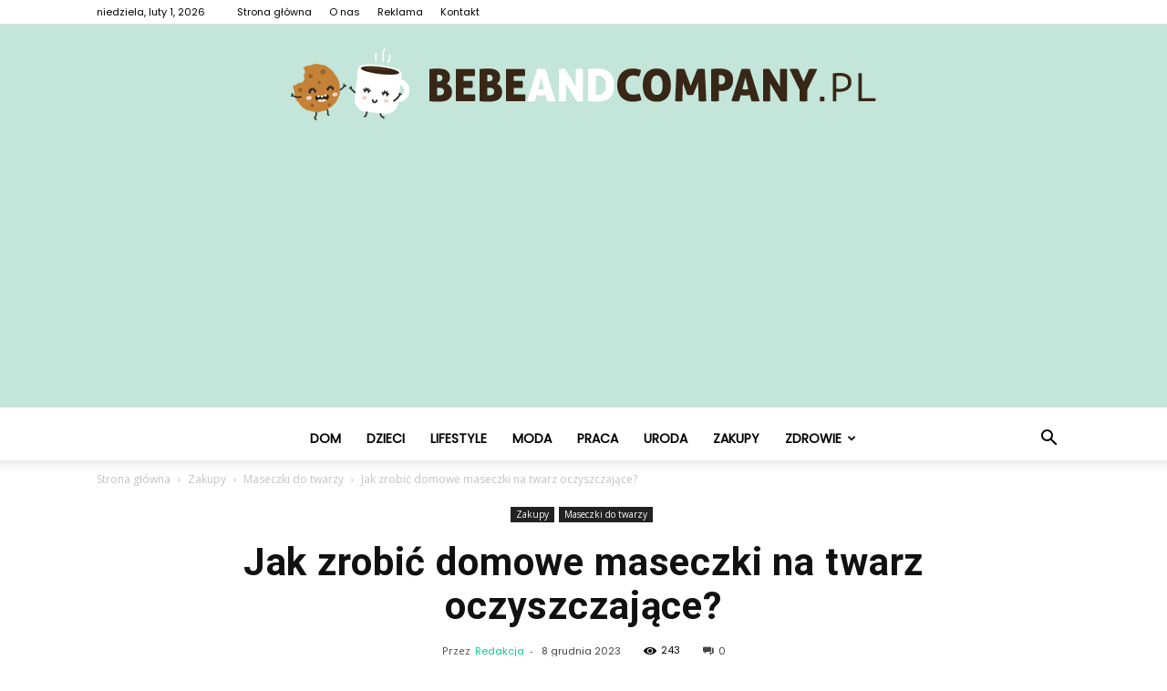

--- FILE ---
content_type: text/html; charset=UTF-8
request_url: https://www.bebeandcompany.pl/jak-zrobic-domowe-maseczki-na-twarz-oczyszczajace/
body_size: 101898
content:
<!doctype html >
<!--[if IE 8]>    <html class="ie8" lang="en"> <![endif]-->
<!--[if IE 9]>    <html class="ie9" lang="en"> <![endif]-->
<!--[if gt IE 8]><!--> <html lang="pl-PL"> <!--<![endif]-->
<head>
    <title>Jak zrobić domowe maseczki na twarz oczyszczające? - BebeAndCompany.pl</title>
    <meta charset="UTF-8" />
    <meta name="viewport" content="width=device-width, initial-scale=1.0">
    <link rel="pingback" href="https://www.bebeandcompany.pl/xmlrpc.php" />
    <meta property="og:image" content="https://www.bebeandcompany.pl/wp-content/uploads/2023/10/a3a5f35db2744f04cb895ef288da04d9.jpeg" /><meta name="author" content="Redakcja">

<!-- This site is optimized with the Yoast SEO plugin v12.7.1 - https://yoast.com/wordpress/plugins/seo/ -->
<meta name="robots" content="max-snippet:-1, max-image-preview:large, max-video-preview:-1"/>
<link rel="canonical" href="https://www.bebeandcompany.pl/jak-zrobic-domowe-maseczki-na-twarz-oczyszczajace/" />
<meta property="og:locale" content="pl_PL" />
<meta property="og:type" content="article" />
<meta property="og:title" content="Jak zrobić domowe maseczki na twarz oczyszczające? - BebeAndCompany.pl" />
<meta property="og:description" content="Jak zrobić domowe maseczki na twarz oczyszczające? W dzisiejszych czasach, kiedy nasza skóra jest stale narażona na zanieczyszczenia i szkodliwe substancje, ważne jest, aby regularnie oczyszczać naszą twarz. Jednym z najlepszych sposobów na to jest stosowanie domowych maseczek na twarz oczyszczających. Te naturalne maseczki są łatwe do zrobienia, skuteczne i nie zawierają szkodliwych substancji chemicznych. &hellip;" />
<meta property="og:url" content="https://www.bebeandcompany.pl/jak-zrobic-domowe-maseczki-na-twarz-oczyszczajace/" />
<meta property="og:site_name" content="BebeAndCompany.pl" />
<meta property="article:section" content="Maseczki do twarzy" />
<meta property="article:published_time" content="2023-12-08T14:29:00+00:00" />
<meta property="og:image" content="https://www.bebeandcompany.pl/wp-content/uploads/2023/10/a3a5f35db2744f04cb895ef288da04d9.jpeg" />
<meta property="og:image:secure_url" content="https://www.bebeandcompany.pl/wp-content/uploads/2023/10/a3a5f35db2744f04cb895ef288da04d9.jpeg" />
<meta property="og:image:width" content="640" />
<meta property="og:image:height" content="301" />
<meta name="twitter:card" content="summary_large_image" />
<meta name="twitter:description" content="Jak zrobić domowe maseczki na twarz oczyszczające? W dzisiejszych czasach, kiedy nasza skóra jest stale narażona na zanieczyszczenia i szkodliwe substancje, ważne jest, aby regularnie oczyszczać naszą twarz. Jednym z najlepszych sposobów na to jest stosowanie domowych maseczek na twarz oczyszczających. Te naturalne maseczki są łatwe do zrobienia, skuteczne i nie zawierają szkodliwych substancji chemicznych. [&hellip;]" />
<meta name="twitter:title" content="Jak zrobić domowe maseczki na twarz oczyszczające? - BebeAndCompany.pl" />
<meta name="twitter:image" content="https://www.bebeandcompany.pl/wp-content/uploads/2023/10/a3a5f35db2744f04cb895ef288da04d9.jpeg" />
<script type='application/ld+json' class='yoast-schema-graph yoast-schema-graph--main'>{"@context":"https://schema.org","@graph":[{"@type":"WebSite","@id":"https://www.bebeandcompany.pl/#website","url":"https://www.bebeandcompany.pl/","name":"BebeAndCompany.pl","potentialAction":{"@type":"SearchAction","target":"https://www.bebeandcompany.pl/?s={search_term_string}","query-input":"required name=search_term_string"}},{"@type":"ImageObject","@id":"https://www.bebeandcompany.pl/jak-zrobic-domowe-maseczki-na-twarz-oczyszczajace/#primaryimage","url":"https://www.bebeandcompany.pl/wp-content/uploads/2023/10/a3a5f35db2744f04cb895ef288da04d9.jpeg","width":640,"height":301,"caption":"Jak zrobi\u0107 domowe maseczki na twarz oczyszczaj\u0105ce?"},{"@type":"WebPage","@id":"https://www.bebeandcompany.pl/jak-zrobic-domowe-maseczki-na-twarz-oczyszczajace/#webpage","url":"https://www.bebeandcompany.pl/jak-zrobic-domowe-maseczki-na-twarz-oczyszczajace/","inLanguage":"pl-PL","name":"Jak zrobi\u0107 domowe maseczki na twarz oczyszczaj\u0105ce? - BebeAndCompany.pl","isPartOf":{"@id":"https://www.bebeandcompany.pl/#website"},"primaryImageOfPage":{"@id":"https://www.bebeandcompany.pl/jak-zrobic-domowe-maseczki-na-twarz-oczyszczajace/#primaryimage"},"datePublished":"2023-12-08T14:29:00+00:00","dateModified":"2023-12-08T14:29:00+00:00","author":{"@id":"https://www.bebeandcompany.pl/#/schema/person/382e3945ad81be8ed6db195e3f4be6c0"}},{"@type":["Person"],"@id":"https://www.bebeandcompany.pl/#/schema/person/382e3945ad81be8ed6db195e3f4be6c0","name":"Redakcja","image":{"@type":"ImageObject","@id":"https://www.bebeandcompany.pl/#authorlogo","url":"https://secure.gravatar.com/avatar/08a459b03c9f57715caa7647626799ab?s=96&d=mm&r=g","caption":"Redakcja"},"sameAs":[]}]}</script>
<!-- / Yoast SEO plugin. -->

<link rel='dns-prefetch' href='//fonts.googleapis.com' />
<link rel='dns-prefetch' href='//s.w.org' />
<link rel="alternate" type="application/rss+xml" title="BebeAndCompany.pl &raquo; Kanał z wpisami" href="https://www.bebeandcompany.pl/feed/" />
<link rel="alternate" type="application/rss+xml" title="BebeAndCompany.pl &raquo; Kanał z komentarzami" href="https://www.bebeandcompany.pl/comments/feed/" />
<link rel="alternate" type="application/rss+xml" title="BebeAndCompany.pl &raquo; Jak zrobić domowe maseczki na twarz oczyszczające? Kanał z komentarzami" href="https://www.bebeandcompany.pl/jak-zrobic-domowe-maseczki-na-twarz-oczyszczajace/feed/" />
		<script type="text/javascript">
			window._wpemojiSettings = {"baseUrl":"https:\/\/s.w.org\/images\/core\/emoji\/11\/72x72\/","ext":".png","svgUrl":"https:\/\/s.w.org\/images\/core\/emoji\/11\/svg\/","svgExt":".svg","source":{"concatemoji":"https:\/\/www.bebeandcompany.pl\/wp-includes\/js\/wp-emoji-release.min.js?ver=4.9.26"}};
			!function(e,a,t){var n,r,o,i=a.createElement("canvas"),p=i.getContext&&i.getContext("2d");function s(e,t){var a=String.fromCharCode;p.clearRect(0,0,i.width,i.height),p.fillText(a.apply(this,e),0,0);e=i.toDataURL();return p.clearRect(0,0,i.width,i.height),p.fillText(a.apply(this,t),0,0),e===i.toDataURL()}function c(e){var t=a.createElement("script");t.src=e,t.defer=t.type="text/javascript",a.getElementsByTagName("head")[0].appendChild(t)}for(o=Array("flag","emoji"),t.supports={everything:!0,everythingExceptFlag:!0},r=0;r<o.length;r++)t.supports[o[r]]=function(e){if(!p||!p.fillText)return!1;switch(p.textBaseline="top",p.font="600 32px Arial",e){case"flag":return s([55356,56826,55356,56819],[55356,56826,8203,55356,56819])?!1:!s([55356,57332,56128,56423,56128,56418,56128,56421,56128,56430,56128,56423,56128,56447],[55356,57332,8203,56128,56423,8203,56128,56418,8203,56128,56421,8203,56128,56430,8203,56128,56423,8203,56128,56447]);case"emoji":return!s([55358,56760,9792,65039],[55358,56760,8203,9792,65039])}return!1}(o[r]),t.supports.everything=t.supports.everything&&t.supports[o[r]],"flag"!==o[r]&&(t.supports.everythingExceptFlag=t.supports.everythingExceptFlag&&t.supports[o[r]]);t.supports.everythingExceptFlag=t.supports.everythingExceptFlag&&!t.supports.flag,t.DOMReady=!1,t.readyCallback=function(){t.DOMReady=!0},t.supports.everything||(n=function(){t.readyCallback()},a.addEventListener?(a.addEventListener("DOMContentLoaded",n,!1),e.addEventListener("load",n,!1)):(e.attachEvent("onload",n),a.attachEvent("onreadystatechange",function(){"complete"===a.readyState&&t.readyCallback()})),(n=t.source||{}).concatemoji?c(n.concatemoji):n.wpemoji&&n.twemoji&&(c(n.twemoji),c(n.wpemoji)))}(window,document,window._wpemojiSettings);
		</script>
		<style type="text/css">
img.wp-smiley,
img.emoji {
	display: inline !important;
	border: none !important;
	box-shadow: none !important;
	height: 1em !important;
	width: 1em !important;
	margin: 0 .07em !important;
	vertical-align: -0.1em !important;
	background: none !important;
	padding: 0 !important;
}
</style>
<link rel='stylesheet' id='google-fonts-style-css'  href='https://fonts.googleapis.com/css?family=Poppins%3A400%7CDroid+Serif%3A400%7COpen+Sans%3A300italic%2C400%2C400italic%2C600%2C600italic%2C700%7CRoboto%3A300%2C400%2C400italic%2C500%2C500italic%2C700%2C900&#038;ver=7.8.1' type='text/css' media='all' />
<link rel='stylesheet' id='js_composer_front-css'  href='https://www.bebeandcompany.pl/wp-content/plugins/js_composer/assets/css/js_composer.min.css?ver=5.1.1' type='text/css' media='all' />
<link rel='stylesheet' id='td-theme-css'  href='https://www.bebeandcompany.pl/wp-content/themes/Newspaper/style.css?ver=7.8.1' type='text/css' media='all' />
<link rel='stylesheet' id='td-theme-demo-style-css'  href='https://www.bebeandcompany.pl/wp-content/themes/Newspaper/includes/demos/recipes/demo_style.css?ver=7.8.1' type='text/css' media='all' />
<script type='text/javascript' src='https://www.bebeandcompany.pl/wp-includes/js/jquery/jquery.js?ver=1.12.4'></script>
<script type='text/javascript' src='https://www.bebeandcompany.pl/wp-includes/js/jquery/jquery-migrate.min.js?ver=1.4.1'></script>
<link rel='https://api.w.org/' href='https://www.bebeandcompany.pl/wp-json/' />
<link rel="EditURI" type="application/rsd+xml" title="RSD" href="https://www.bebeandcompany.pl/xmlrpc.php?rsd" />
<link rel="wlwmanifest" type="application/wlwmanifest+xml" href="https://www.bebeandcompany.pl/wp-includes/wlwmanifest.xml" /> 
<meta name="generator" content="WordPress 4.9.26" />
<link rel='shortlink' href='https://www.bebeandcompany.pl/?p=4073' />
<link rel="alternate" type="application/json+oembed" href="https://www.bebeandcompany.pl/wp-json/oembed/1.0/embed?url=https%3A%2F%2Fwww.bebeandcompany.pl%2Fjak-zrobic-domowe-maseczki-na-twarz-oczyszczajace%2F" />
<link rel="alternate" type="text/xml+oembed" href="https://www.bebeandcompany.pl/wp-json/oembed/1.0/embed?url=https%3A%2F%2Fwww.bebeandcompany.pl%2Fjak-zrobic-domowe-maseczki-na-twarz-oczyszczajace%2F&#038;format=xml" />
<!--[if lt IE 9]><script src="https://html5shim.googlecode.com/svn/trunk/html5.js"></script><![endif]-->
    <meta name="generator" content="Powered by Visual Composer - drag and drop page builder for WordPress."/>
<!--[if lte IE 9]><link rel="stylesheet" type="text/css" href="https://www.bebeandcompany.pl/wp-content/plugins/js_composer/assets/css/vc_lte_ie9.min.css" media="screen"><![endif]-->
<!-- JS generated by theme -->

<script>
    
    

	    var tdBlocksArray = []; //here we store all the items for the current page

	    //td_block class - each ajax block uses a object of this class for requests
	    function tdBlock() {
		    this.id = '';
		    this.block_type = 1; //block type id (1-234 etc)
		    this.atts = '';
		    this.td_column_number = '';
		    this.td_current_page = 1; //
		    this.post_count = 0; //from wp
		    this.found_posts = 0; //from wp
		    this.max_num_pages = 0; //from wp
		    this.td_filter_value = ''; //current live filter value
		    this.is_ajax_running = false;
		    this.td_user_action = ''; // load more or infinite loader (used by the animation)
		    this.header_color = '';
		    this.ajax_pagination_infinite_stop = ''; //show load more at page x
	    }


        // td_js_generator - mini detector
        (function(){
            var htmlTag = document.getElementsByTagName("html")[0];

            if ( navigator.userAgent.indexOf("MSIE 10.0") > -1 ) {
                htmlTag.className += ' ie10';
            }

            if ( !!navigator.userAgent.match(/Trident.*rv\:11\./) ) {
                htmlTag.className += ' ie11';
            }

            if ( /(iPad|iPhone|iPod)/g.test(navigator.userAgent) ) {
                htmlTag.className += ' td-md-is-ios';
            }

            var user_agent = navigator.userAgent.toLowerCase();
            if ( user_agent.indexOf("android") > -1 ) {
                htmlTag.className += ' td-md-is-android';
            }

            if ( -1 !== navigator.userAgent.indexOf('Mac OS X')  ) {
                htmlTag.className += ' td-md-is-os-x';
            }

            if ( /chrom(e|ium)/.test(navigator.userAgent.toLowerCase()) ) {
               htmlTag.className += ' td-md-is-chrome';
            }

            if ( -1 !== navigator.userAgent.indexOf('Firefox') ) {
                htmlTag.className += ' td-md-is-firefox';
            }

            if ( -1 !== navigator.userAgent.indexOf('Safari') && -1 === navigator.userAgent.indexOf('Chrome') ) {
                htmlTag.className += ' td-md-is-safari';
            }

            if( -1 !== navigator.userAgent.indexOf('IEMobile') ){
                htmlTag.className += ' td-md-is-iemobile';
            }

        })();




        var tdLocalCache = {};

        ( function () {
            "use strict";

            tdLocalCache = {
                data: {},
                remove: function (resource_id) {
                    delete tdLocalCache.data[resource_id];
                },
                exist: function (resource_id) {
                    return tdLocalCache.data.hasOwnProperty(resource_id) && tdLocalCache.data[resource_id] !== null;
                },
                get: function (resource_id) {
                    return tdLocalCache.data[resource_id];
                },
                set: function (resource_id, cachedData) {
                    tdLocalCache.remove(resource_id);
                    tdLocalCache.data[resource_id] = cachedData;
                }
            };
        })();

    
    
var td_viewport_interval_list=[{"limitBottom":767,"sidebarWidth":228},{"limitBottom":1018,"sidebarWidth":300},{"limitBottom":1140,"sidebarWidth":324}];
var td_animation_stack_effect="type0";
var tds_animation_stack=true;
var td_animation_stack_specific_selectors=".entry-thumb, img";
var td_animation_stack_general_selectors=".td-animation-stack img, .td-animation-stack .entry-thumb, .post img";
var td_ajax_url="https:\/\/www.bebeandcompany.pl\/wp-admin\/admin-ajax.php?td_theme_name=Newspaper&v=7.8.1";
var td_get_template_directory_uri="https:\/\/www.bebeandcompany.pl\/wp-content\/themes\/Newspaper";
var tds_snap_menu="smart_snap_always";
var tds_logo_on_sticky="";
var tds_header_style="10";
var td_please_wait="Prosz\u0119 czeka\u0107 ...";
var td_email_user_pass_incorrect="U\u017cytkownik lub has\u0142o niepoprawne!";
var td_email_user_incorrect="E-mail lub nazwa u\u017cytkownika jest niepoprawna!";
var td_email_incorrect="E-mail niepoprawny!";
var tds_more_articles_on_post_enable="";
var tds_more_articles_on_post_time_to_wait="";
var tds_more_articles_on_post_pages_distance_from_top=0;
var tds_theme_color_site_wide="#00d286";
var tds_smart_sidebar="enabled";
var tdThemeName="Newspaper";
var td_magnific_popup_translation_tPrev="Poprzedni (Strza\u0142ka w lewo)";
var td_magnific_popup_translation_tNext="Nast\u0119pny (Strza\u0142ka w prawo)";
var td_magnific_popup_translation_tCounter="%curr% z %total%";
var td_magnific_popup_translation_ajax_tError="Zawarto\u015b\u0107 z %url% nie mo\u017ce by\u0107 za\u0142adowana.";
var td_magnific_popup_translation_image_tError="Obraz #%curr% nie mo\u017ce by\u0107 za\u0142adowany.";
var td_ad_background_click_link="";
var td_ad_background_click_target="";
</script>


<!-- Header style compiled by theme -->

<style>
    
.td-header-wrap .black-menu .sf-menu > .current-menu-item > a,
    .td-header-wrap .black-menu .sf-menu > .current-menu-ancestor > a,
    .td-header-wrap .black-menu .sf-menu > .current-category-ancestor > a,
    .td-header-wrap .black-menu .sf-menu > li > a:hover,
    .td-header-wrap .black-menu .sf-menu > .sfHover > a,
    .td-header-style-12 .td-header-menu-wrap-full,
    .sf-menu > .current-menu-item > a:after,
    .sf-menu > .current-menu-ancestor > a:after,
    .sf-menu > .current-category-ancestor > a:after,
    .sf-menu > li:hover > a:after,
    .sf-menu > .sfHover > a:after,
    .td-header-style-12 .td-affix,
    .header-search-wrap .td-drop-down-search:after,
    .header-search-wrap .td-drop-down-search .btn:hover,
    input[type=submit]:hover,
    .td-read-more a,
    .td-post-category:hover,
    .td-grid-style-1.td-hover-1 .td-big-grid-post:hover .td-post-category,
    .td-grid-style-5.td-hover-1 .td-big-grid-post:hover .td-post-category,
    .td_top_authors .td-active .td-author-post-count,
    .td_top_authors .td-active .td-author-comments-count,
    .td_top_authors .td_mod_wrap:hover .td-author-post-count,
    .td_top_authors .td_mod_wrap:hover .td-author-comments-count,
    .td-404-sub-sub-title a:hover,
    .td-search-form-widget .wpb_button:hover,
    .td-rating-bar-wrap div,
    .td_category_template_3 .td-current-sub-category,
    .dropcap,
    .td_wrapper_video_playlist .td_video_controls_playlist_wrapper,
    .wpb_default,
    .wpb_default:hover,
    .td-left-smart-list:hover,
    .td-right-smart-list:hover,
    .woocommerce-checkout .woocommerce input.button:hover,
    .woocommerce-page .woocommerce a.button:hover,
    .woocommerce-account div.woocommerce .button:hover,
    #bbpress-forums button:hover,
    .bbp_widget_login .button:hover,
    .td-footer-wrapper .td-post-category,
    .td-footer-wrapper .widget_product_search input[type="submit"]:hover,
    .woocommerce .product a.button:hover,
    .woocommerce .product #respond input#submit:hover,
    .woocommerce .checkout input#place_order:hover,
    .woocommerce .woocommerce.widget .button:hover,
    .single-product .product .summary .cart .button:hover,
    .woocommerce-cart .woocommerce table.cart .button:hover,
    .woocommerce-cart .woocommerce .shipping-calculator-form .button:hover,
    .td-next-prev-wrap a:hover,
    .td-load-more-wrap a:hover,
    .td-post-small-box a:hover,
    .page-nav .current,
    .page-nav:first-child > div,
    .td_category_template_8 .td-category-header .td-category a.td-current-sub-category,
    .td_category_template_4 .td-category-siblings .td-category a:hover,
    #bbpress-forums .bbp-pagination .current,
    #bbpress-forums #bbp-single-user-details #bbp-user-navigation li.current a,
    .td-theme-slider:hover .slide-meta-cat a,
    a.vc_btn-black:hover,
    .td-trending-now-wrapper:hover .td-trending-now-title,
    .td-scroll-up,
    .td-smart-list-button:hover,
    .td-weather-information:before,
    .td-weather-week:before,
    .td_block_exchange .td-exchange-header:before,
    .td_block_big_grid_9.td-grid-style-1 .td-post-category,
    .td_block_big_grid_9.td-grid-style-5 .td-post-category,
    .td-grid-style-6.td-hover-1 .td-module-thumb:after,
    .td-pulldown-syle-2 .td-subcat-dropdown ul:after,
    .td_block_template_9 .td-block-title:after,
    .td_block_template_15 .td-block-title:before {
        background-color: #00d286;
    }

    .global-block-template-4 .td-related-title .td-cur-simple-item:before {
        border-color: #00d286 transparent transparent transparent !important;
    }

    .woocommerce .woocommerce-message .button:hover,
    .woocommerce .woocommerce-error .button:hover,
    .woocommerce .woocommerce-info .button:hover,
    .global-block-template-4 .td-related-title .td-cur-simple-item,
    .global-block-template-3 .td-related-title .td-cur-simple-item,
    .global-block-template-9 .td-related-title:after {
        background-color: #00d286 !important;
    }

    .woocommerce .product .onsale,
    .woocommerce.widget .ui-slider .ui-slider-handle {
        background: none #00d286;
    }

    .woocommerce.widget.widget_layered_nav_filters ul li a {
        background: none repeat scroll 0 0 #00d286 !important;
    }

    a,
    cite a:hover,
    .td_mega_menu_sub_cats .cur-sub-cat,
    .td-mega-span h3 a:hover,
    .td_mod_mega_menu:hover .entry-title a,
    .header-search-wrap .result-msg a:hover,
    .top-header-menu li a:hover,
    .top-header-menu .current-menu-item > a,
    .top-header-menu .current-menu-ancestor > a,
    .top-header-menu .current-category-ancestor > a,
    .td-social-icon-wrap > a:hover,
    .td-header-sp-top-widget .td-social-icon-wrap a:hover,
    .td-page-content blockquote p,
    .td-post-content blockquote p,
    .mce-content-body blockquote p,
    .comment-content blockquote p,
    .wpb_text_column blockquote p,
    .td_block_text_with_title blockquote p,
    .td_module_wrap:hover .entry-title a,
    .td-subcat-filter .td-subcat-list a:hover,
    .td-subcat-filter .td-subcat-dropdown a:hover,
    .td_quote_on_blocks,
    .dropcap2,
    .dropcap3,
    .td_top_authors .td-active .td-authors-name a,
    .td_top_authors .td_mod_wrap:hover .td-authors-name a,
    .td-post-next-prev-content a:hover,
    .author-box-wrap .td-author-social a:hover,
    .td-author-name a:hover,
    .td-author-url a:hover,
    .td_mod_related_posts:hover h3 > a,
    .td-post-template-11 .td-related-title .td-related-left:hover,
    .td-post-template-11 .td-related-title .td-related-right:hover,
    .td-post-template-11 .td-related-title .td-cur-simple-item,
    .td-post-template-11 .td_block_related_posts .td-next-prev-wrap a:hover,
    .comment-reply-link:hover,
    .logged-in-as a:hover,
    #cancel-comment-reply-link:hover,
    .td-search-query,
    .td-category-header .td-pulldown-category-filter-link:hover,
    .td-category-siblings .td-subcat-dropdown a:hover,
    .td-category-siblings .td-subcat-dropdown a.td-current-sub-category,
    .widget a:hover,
    .archive .widget_archive .current,
    .archive .widget_archive .current a,
    .widget_calendar tfoot a:hover,
    .woocommerce a.added_to_cart:hover,
    #bbpress-forums li.bbp-header .bbp-reply-content span a:hover,
    #bbpress-forums .bbp-forum-freshness a:hover,
    #bbpress-forums .bbp-topic-freshness a:hover,
    #bbpress-forums .bbp-forums-list li a:hover,
    #bbpress-forums .bbp-forum-title:hover,
    #bbpress-forums .bbp-topic-permalink:hover,
    #bbpress-forums .bbp-topic-started-by a:hover,
    #bbpress-forums .bbp-topic-started-in a:hover,
    #bbpress-forums .bbp-body .super-sticky li.bbp-topic-title .bbp-topic-permalink,
    #bbpress-forums .bbp-body .sticky li.bbp-topic-title .bbp-topic-permalink,
    .widget_display_replies .bbp-author-name,
    .widget_display_topics .bbp-author-name,
    .footer-text-wrap .footer-email-wrap a,
    .td-subfooter-menu li a:hover,
    .footer-social-wrap a:hover,
    a.vc_btn-black:hover,
    .td-smart-list-dropdown-wrap .td-smart-list-button:hover,
    .td_module_17 .td-read-more a:hover,
    .td_module_18 .td-read-more a:hover,
    .td_module_19 .td-post-author-name a:hover,
    .td-instagram-user a,
    .td-pulldown-syle-2 .td-subcat-dropdown:hover .td-subcat-more span,
    .td-pulldown-syle-2 .td-subcat-dropdown:hover .td-subcat-more i,
    .td-pulldown-syle-3 .td-subcat-dropdown:hover .td-subcat-more span,
    .td-pulldown-syle-3 .td-subcat-dropdown:hover .td-subcat-more i,
    .td-block-title-wrap .td-wrapper-pulldown-filter .td-pulldown-filter-display-option:hover,
    .td-block-title-wrap .td-wrapper-pulldown-filter .td-pulldown-filter-display-option:hover i,
    .td-block-title-wrap .td-wrapper-pulldown-filter .td-pulldown-filter-link:hover,
    .td-block-title-wrap .td-wrapper-pulldown-filter .td-pulldown-filter-item .td-cur-simple-item,
    .global-block-template-2 .td-related-title .td-cur-simple-item,
    .global-block-template-5 .td-related-title .td-cur-simple-item,
    .global-block-template-6 .td-related-title .td-cur-simple-item,
    .global-block-template-7 .td-related-title .td-cur-simple-item,
    .global-block-template-8 .td-related-title .td-cur-simple-item,
    .global-block-template-9 .td-related-title .td-cur-simple-item,
    .global-block-template-10 .td-related-title .td-cur-simple-item,
    .global-block-template-11 .td-related-title .td-cur-simple-item,
    .global-block-template-12 .td-related-title .td-cur-simple-item,
    .global-block-template-13 .td-related-title .td-cur-simple-item,
    .global-block-template-14 .td-related-title .td-cur-simple-item,
    .global-block-template-15 .td-related-title .td-cur-simple-item,
    .global-block-template-16 .td-related-title .td-cur-simple-item,
    .global-block-template-17 .td-related-title .td-cur-simple-item,
    .td-theme-wrap .sf-menu ul .td-menu-item > a:hover,
    .td-theme-wrap .sf-menu ul .sfHover > a,
    .td-theme-wrap .sf-menu ul .current-menu-ancestor > a,
    .td-theme-wrap .sf-menu ul .current-category-ancestor > a,
    .td-theme-wrap .sf-menu ul .current-menu-item > a {
        color: #00d286;
    }

    a.vc_btn-black.vc_btn_square_outlined:hover,
    a.vc_btn-black.vc_btn_outlined:hover,
    .td-mega-menu-page .wpb_content_element ul li a:hover,
     .td-theme-wrap .td-aj-search-results .td_module_wrap:hover .entry-title a,
    .td-theme-wrap .header-search-wrap .result-msg a:hover {
        color: #00d286 !important;
    }

    .td-next-prev-wrap a:hover,
    .td-load-more-wrap a:hover,
    .td-post-small-box a:hover,
    .page-nav .current,
    .page-nav:first-child > div,
    .td_category_template_8 .td-category-header .td-category a.td-current-sub-category,
    .td_category_template_4 .td-category-siblings .td-category a:hover,
    #bbpress-forums .bbp-pagination .current,
    .post .td_quote_box,
    .page .td_quote_box,
    a.vc_btn-black:hover,
    .td_block_template_5 .td-block-title > * {
        border-color: #00d286;
    }

    .td_wrapper_video_playlist .td_video_currently_playing:after {
        border-color: #00d286 !important;
    }

    .header-search-wrap .td-drop-down-search:before {
        border-color: transparent transparent #00d286 transparent;
    }

    .block-title > span,
    .block-title > a,
    .block-title > label,
    .widgettitle,
    .widgettitle:after,
    .td-trending-now-title,
    .td-trending-now-wrapper:hover .td-trending-now-title,
    .wpb_tabs li.ui-tabs-active a,
    .wpb_tabs li:hover a,
    .vc_tta-container .vc_tta-color-grey.vc_tta-tabs-position-top.vc_tta-style-classic .vc_tta-tabs-container .vc_tta-tab.vc_active > a,
    .vc_tta-container .vc_tta-color-grey.vc_tta-tabs-position-top.vc_tta-style-classic .vc_tta-tabs-container .vc_tta-tab:hover > a,
    .td_block_template_1 .td-related-title .td-cur-simple-item,
    .woocommerce .product .products h2,
    .td-subcat-filter .td-subcat-dropdown:hover .td-subcat-more {
    	background-color: #00d286;
    }

    .woocommerce div.product .woocommerce-tabs ul.tabs li.active {
    	background-color: #00d286 !important;
    }

    .block-title,
    .td_block_template_1 .td-related-title,
    .wpb_tabs .wpb_tabs_nav,
    .vc_tta-container .vc_tta-color-grey.vc_tta-tabs-position-top.vc_tta-style-classic .vc_tta-tabs-container,
    .woocommerce div.product .woocommerce-tabs ul.tabs:before {
        border-color: #00d286;
    }
    .td_block_wrap .td-subcat-item a.td-cur-simple-item {
	    color: #00d286;
	}


    
    .td-grid-style-4 .entry-title
    {
        background-color: rgba(0, 210, 134, 0.7);
    }

    
    .sf-menu > .current-menu-item > a:after,
    .sf-menu > .current-menu-ancestor > a:after,
    .sf-menu > .current-category-ancestor > a:after,
    .sf-menu > li:hover > a:after,
    .sf-menu > .sfHover > a:after,
    .td_block_mega_menu .td-next-prev-wrap a:hover,
    .td-mega-span .td-post-category:hover,
    .td-header-wrap .black-menu .sf-menu > li > a:hover,
    .td-header-wrap .black-menu .sf-menu > .current-menu-ancestor > a,
    .td-header-wrap .black-menu .sf-menu > .sfHover > a,
    .header-search-wrap .td-drop-down-search:after,
    .header-search-wrap .td-drop-down-search .btn:hover,
    .td-header-wrap .black-menu .sf-menu > .current-menu-item > a,
    .td-header-wrap .black-menu .sf-menu > .current-menu-ancestor > a,
    .td-header-wrap .black-menu .sf-menu > .current-category-ancestor > a {
        background-color: #00d286;
    }


    .td_block_mega_menu .td-next-prev-wrap a:hover {
        border-color: #00d286;
    }

    .header-search-wrap .td-drop-down-search:before {
        border-color: transparent transparent #00d286 transparent;
    }

    .td_mega_menu_sub_cats .cur-sub-cat,
    .td_mod_mega_menu:hover .entry-title a,
    .td-theme-wrap .sf-menu ul .td-menu-item > a:hover,
    .td-theme-wrap .sf-menu ul .sfHover > a,
    .td-theme-wrap .sf-menu ul .current-menu-ancestor > a,
    .td-theme-wrap .sf-menu ul .current-category-ancestor > a,
    .td-theme-wrap .sf-menu ul .current-menu-item > a {
        color: #00d286;
    }


    
    @media (max-width: 767px) {
        body .td-header-wrap .td-header-main-menu {
            background-color: #ffffff !important;
        }
    }


    
    @media (max-width: 767px) {
        body #td-top-mobile-toggle i,
        .td-header-wrap .header-search-wrap .td-icon-search {
            color: #000000 !important;
        }
    }

    
    .td-menu-background:before,
    .td-search-background:before {
        background: rgba(0,0,0,0.5);
        background: -moz-linear-gradient(top, rgba(0,0,0,0.5) 0%, rgba(0,0,0,0.7) 100%);
        background: -webkit-gradient(left top, left bottom, color-stop(0%, rgba(0,0,0,0.5)), color-stop(100%, rgba(0,0,0,0.7)));
        background: -webkit-linear-gradient(top, rgba(0,0,0,0.5) 0%, rgba(0,0,0,0.7) 100%);
        background: -o-linear-gradient(top, rgba(0,0,0,0.5) 0%, @mobileu_gradient_two_mob 100%);
        background: -ms-linear-gradient(top, rgba(0,0,0,0.5) 0%, rgba(0,0,0,0.7) 100%);
        background: linear-gradient(to bottom, rgba(0,0,0,0.5) 0%, rgba(0,0,0,0.7) 100%);
        filter: progid:DXImageTransform.Microsoft.gradient( startColorstr='rgba(0,0,0,0.5)', endColorstr='rgba(0,0,0,0.7)', GradientType=0 );
    }

    
    .td-mobile-content .current-menu-item > a,
    .td-mobile-content .current-menu-ancestor > a,
    .td-mobile-content .current-category-ancestor > a,
    #td-mobile-nav .td-menu-login-section a:hover,
    #td-mobile-nav .td-register-section a:hover,
    #td-mobile-nav .td-menu-socials-wrap a:hover i,
    .td-search-close a:hover i {
        color: #00cc11;
    }

    
    .td-banner-wrap-full,
    .td-header-style-11 .td-logo-wrap-full {
        background-color: #c4e5d9;
    }

    .td-header-style-11 .td-logo-wrap-full {
        border-bottom: 0;
    }

    @media (min-width: 1019px) {
        .td-header-style-2 .td-header-sp-recs,
        .td-header-style-5 .td-a-rec-id-header > div,
        .td-header-style-5 .td-g-rec-id-header > .adsbygoogle,
        .td-header-style-6 .td-a-rec-id-header > div,
        .td-header-style-6 .td-g-rec-id-header > .adsbygoogle,
        .td-header-style-7 .td-a-rec-id-header > div,
        .td-header-style-7 .td-g-rec-id-header > .adsbygoogle,
        .td-header-style-8 .td-a-rec-id-header > div,
        .td-header-style-8 .td-g-rec-id-header > .adsbygoogle,
        .td-header-style-12 .td-a-rec-id-header > div,
        .td-header-style-12 .td-g-rec-id-header > .adsbygoogle {
            margin-bottom: 24px !important;
        }
    }

    @media (min-width: 768px) and (max-width: 1018px) {
        .td-header-style-2 .td-header-sp-recs,
        .td-header-style-5 .td-a-rec-id-header > div,
        .td-header-style-5 .td-g-rec-id-header > .adsbygoogle,
        .td-header-style-6 .td-a-rec-id-header > div,
        .td-header-style-6 .td-g-rec-id-header > .adsbygoogle,
        .td-header-style-7 .td-a-rec-id-header > div,
        .td-header-style-7 .td-g-rec-id-header > .adsbygoogle,
        .td-header-style-8 .td-a-rec-id-header > div,
        .td-header-style-8 .td-g-rec-id-header > .adsbygoogle,
        .td-header-style-12 .td-a-rec-id-header > div,
        .td-header-style-12 .td-g-rec-id-header > .adsbygoogle {
            margin-bottom: 14px !important;
        }
    }

     
    .td-footer-wrapper,
    .td-footer-wrapper .td_block_template_7 .td-block-title > *,
    .td-footer-wrapper .td_block_template_17 .td-block-title,
    .td-footer-wrapper .td-block-title-wrap .td-wrapper-pulldown-filter {
        background-color: #c4e5d9;
    }

    
    .td-footer-wrapper,
    .td-footer-wrapper a,
    .td-footer-wrapper .block-title a,
    .td-footer-wrapper .block-title span,
    .td-footer-wrapper .block-title label,
    .td-footer-wrapper .td-excerpt,
    .td-footer-wrapper .td-post-author-name span,
    .td-footer-wrapper .td-post-date,
    .td-footer-wrapper .td-social-style3 .td_social_type a,
    .td-footer-wrapper .td-social-style3,
    .td-footer-wrapper .td-social-style4 .td_social_type a,
    .td-footer-wrapper .td-social-style4,
    .td-footer-wrapper .td-social-style9,
    .td-footer-wrapper .td-social-style10,
    .td-footer-wrapper .td-social-style2 .td_social_type a,
    .td-footer-wrapper .td-social-style8 .td_social_type a,
    .td-footer-wrapper .td-social-style2 .td_social_type,
    .td-footer-wrapper .td-social-style8 .td_social_type,
    .td-footer-template-13 .td-social-name,
    .td-footer-wrapper .td_block_template_7 .td-block-title > * {
        color: #000000;
    }

    .td-footer-wrapper .widget_calendar th,
    .td-footer-wrapper .widget_calendar td,
    .td-footer-wrapper .td-social-style2 .td_social_type .td-social-box,
    .td-footer-wrapper .td-social-style8 .td_social_type .td-social-box,
    .td-social-style-2 .td-icon-font:after {
        border-color: #000000;
    }

    .td-footer-wrapper .td-module-comments a,
    .td-footer-wrapper .td-post-category,
    .td-footer-wrapper .td-slide-meta .td-post-author-name span,
    .td-footer-wrapper .td-slide-meta .td-post-date {
        color: #fff;
    }

    
    .td-footer-bottom-full .td-container::before {
        background-color: rgba(0, 0, 0, 0.1);
    }

    
	.td-footer-wrapper .block-title > span,
    .td-footer-wrapper .block-title > a,
    .td-footer-wrapper .widgettitle,
    .td-theme-wrap .td-footer-wrapper .td-container .td-block-title > *,
    .td-theme-wrap .td-footer-wrapper .td_block_template_6 .td-block-title:before {
    	color: #000000;
    }

    
    .td-footer-wrapper .footer-social-wrap .td-icon-font {
        color: #000000;
    }

    
    .td-sub-footer-container {
        background-color: #ffffff;
    }

    
    .td-sub-footer-container,
    .td-subfooter-menu li a {
        color: #000000;
    }

    
    .td-subfooter-menu li a:hover {
        color: #00d286;
    }


    
    .top-header-menu > li > a,
    .td-weather-top-widget .td-weather-now .td-big-degrees,
    .td-weather-top-widget .td-weather-header .td-weather-city,
    .td-header-sp-top-menu .td_data_time {
        font-family:Poppins;
	line-height:26px;
	font-weight:normal;
	
    }
    
    .top-header-menu .menu-item-has-children li a {
    	font-family:Poppins;
	
    }
    
    ul.sf-menu > .td-menu-item > a {
        font-family:Poppins;
	
    }
    
    .sf-menu ul .td-menu-item a {
        font-family:Poppins;
	
    }
	
    .td_mod_mega_menu .item-details a {
        font-family:Poppins;
	
    }
    
    .td_mega_menu_sub_cats .block-mega-child-cats a {
        font-family:Poppins;
	
    }
    
    .block-title > span,
    .block-title > a,
    .widgettitle,
    .td-trending-now-title,
    .wpb_tabs li a,
    .vc_tta-container .vc_tta-color-grey.vc_tta-tabs-position-top.vc_tta-style-classic .vc_tta-tabs-container .vc_tta-tab > a,
    .td-theme-wrap .td-related-title a,
    .woocommerce div.product .woocommerce-tabs ul.tabs li a,
    .woocommerce .product .products h2,
    .td-theme-wrap .td-block-title {
        font-family:Poppins;
	line-height:18px;
	text-transform:uppercase;
	
    }
    
    .td-theme-wrap .td-subcat-filter,
    .td-theme-wrap .td-subcat-filter .td-subcat-dropdown,
    .td-theme-wrap .td-block-title-wrap .td-wrapper-pulldown-filter .td-pulldown-filter-display-option,
    .td-theme-wrap .td-pulldown-category {
        line-height: 18px;
    }
    .td_block_template_1 .block-title > * {
        padding-bottom: 0;
        padding-top: 0;
    }
    
    .td-post-author-name a {
        font-family:Poppins;
	
    }
    
    .td-post-date .entry-date {
        font-family:Poppins;
	
    }
    
    .td-module-comments a,
    .td-post-views span,
    .td-post-comments a {
        font-family:Poppins;
	
    }
    
    .td-big-grid-meta .td-post-category,
    .td_module_wrap .td-post-category,
    .td-module-image .td-post-category {
        font-family:Poppins;
	font-weight:normal;
	
    }
    
    .td-subcat-filter .td-subcat-dropdown a,
    .td-subcat-filter .td-subcat-list a,
    .td-subcat-filter .td-subcat-dropdown span {
        font-family:Poppins;
	
    }
    
    .td-excerpt {
        font-family:"Droid Serif";
	
    }


	
	.td_module_wrap .td-module-title {
		font-family:Poppins;
	
	}
     
	.td_block_trending_now .entry-title a,
	.td-theme-slider .td-module-title a,
    .td-big-grid-post .entry-title {
		font-family:Poppins;
	
	}
    
    .td-post-content h3 {
        font-weight:bold;
	
    }
    
	.footer-text-wrap {
		font-family:"Droid Serif";
	
	}
	
	.td-sub-footer-copy {
		font-family:Poppins;
	line-height:24px;
	
	}
	
	.td-sub-footer-menu ul li a {
		font-family:Poppins;
	
	}




	
    body, p {
    	font-family:"Droid Serif";
	font-size:16px;
	line-height:24px;
	
    }




    
    .top-header-menu > li,
    .td-header-sp-top-menu,
    #td-outer-wrap .td-header-sp-top-widget {
        line-height: 26px;
    }



/* Style generated by theme for demo: recipes */

@media (min-width: 768px) {
			.td-recipes .td_module_wrap .td-post-category {
				color: #00d286;
			}
		}
		.td-recipes .td_module_mega_menu .td-post-category,
		.td-recipes .footer-email-wrap a,
		.td-recipes .td-post-template-13 header .td-post-author-name a {
			color: #00d286;
		}

		.td-recipes.td_category_template_4 .td-category .td-current-sub-category {
			background-color: #00d286;
        	border-color: #00d286;
		}
</style>

<script>
  (function(i,s,o,g,r,a,m){i['GoogleAnalyticsObject']=r;i[r]=i[r]||function(){
  (i[r].q=i[r].q||[]).push(arguments)},i[r].l=1*new Date();a=s.createElement(o),
  m=s.getElementsByTagName(o)[0];a.async=1;a.src=g;m.parentNode.insertBefore(a,m)
  })(window,document,'script','https://www.google-analytics.com/analytics.js','ga');

  ga('create', 'UA-154509708-37', 'auto');
  ga('send', 'pageview');

</script><noscript><style type="text/css"> .wpb_animate_when_almost_visible { opacity: 1; }</style></noscript>    <script async src="https://pagead2.googlesyndication.com/pagead/js/adsbygoogle.js?client=ca-pub-8625692594371015"
     crossorigin="anonymous"></script>
</head>

<body class="post-template-default single single-post postid-4073 single-format-standard jak-zrobic-domowe-maseczki-na-twarz-oczyszczajace global-block-template-1 td-recipes single_template_13 wpb-js-composer js-comp-ver-5.1.1 vc_responsive td-animation-stack-type0 td-full-layout" itemscope="itemscope" itemtype="https://schema.org/WebPage">

        <div class="td-scroll-up"><i class="td-icon-menu-up"></i></div>
    
    <div class="td-menu-background"></div>
<div id="td-mobile-nav">
    <div class="td-mobile-container">
        <!-- mobile menu top section -->
        <div class="td-menu-socials-wrap">
            <!-- socials -->
            <div class="td-menu-socials">
                            </div>
            <!-- close button -->
            <div class="td-mobile-close">
                <a href="#"><i class="td-icon-close-mobile"></i></a>
            </div>
        </div>

        <!-- login section -->
        
        <!-- menu section -->
        <div class="td-mobile-content">
            <div class="menu-menu-container"><ul id="menu-menu" class="td-mobile-main-menu"><li id="menu-item-37" class="menu-item menu-item-type-taxonomy menu-item-object-category menu-item-first menu-item-37"><a href="https://www.bebeandcompany.pl/category/dom/">Dom</a></li>
<li id="menu-item-38" class="menu-item menu-item-type-taxonomy menu-item-object-category menu-item-38"><a href="https://www.bebeandcompany.pl/category/dzieci/">Dzieci</a></li>
<li id="menu-item-39" class="menu-item menu-item-type-taxonomy menu-item-object-category menu-item-39"><a href="https://www.bebeandcompany.pl/category/lifestyle/">Lifestyle</a></li>
<li id="menu-item-40" class="menu-item menu-item-type-taxonomy menu-item-object-category menu-item-40"><a href="https://www.bebeandcompany.pl/category/moda/">Moda</a></li>
<li id="menu-item-41" class="menu-item menu-item-type-taxonomy menu-item-object-category menu-item-41"><a href="https://www.bebeandcompany.pl/category/praca/">Praca</a></li>
<li id="menu-item-42" class="menu-item menu-item-type-taxonomy menu-item-object-category menu-item-42"><a href="https://www.bebeandcompany.pl/category/uroda/">Uroda</a></li>
<li id="menu-item-43" class="menu-item menu-item-type-taxonomy menu-item-object-category current-post-ancestor menu-item-43"><a href="https://www.bebeandcompany.pl/category/zakupy/">Zakupy</a></li>
<li id="menu-item-44" class="menu-item menu-item-type-taxonomy menu-item-object-category menu-item-has-children menu-item-44"><a href="https://www.bebeandcompany.pl/category/zdrowie/">Zdrowie<i class="td-icon-menu-right td-element-after"></i></a>
<ul class="sub-menu">
	<li id="menu-item-628" class="menu-item menu-item-type-taxonomy menu-item-object-category menu-item-has-children menu-item-628"><a href="https://www.bebeandcompany.pl/category/zdrowie/ziololecznictwo/">Ziołolecznictwo<i class="td-icon-menu-right td-element-after"></i></a>
	<ul class="sub-menu">
		<li id="menu-item-629" class="menu-item menu-item-type-taxonomy menu-item-object-category menu-item-629"><a href="https://www.bebeandcompany.pl/category/zdrowie/ziololecznictwo/herbatki-ziolowe/">Herbatki ziołowe</a></li>
		<li id="menu-item-630" class="menu-item menu-item-type-taxonomy menu-item-object-category menu-item-630"><a href="https://www.bebeandcompany.pl/category/zdrowie/ziololecznictwo/kompresy-i-oklady-ziolowe/">Kompresy i okłady ziołowe</a></li>
		<li id="menu-item-631" class="menu-item menu-item-type-taxonomy menu-item-object-category menu-item-631"><a href="https://www.bebeandcompany.pl/category/zdrowie/ziololecznictwo/napary-ziolowe/">Napary ziołowe</a></li>
		<li id="menu-item-632" class="menu-item menu-item-type-taxonomy menu-item-object-category menu-item-632"><a href="https://www.bebeandcompany.pl/category/zdrowie/ziololecznictwo/olejki-eteryczne/">Olejki eteryczne</a></li>
		<li id="menu-item-633" class="menu-item menu-item-type-taxonomy menu-item-object-category menu-item-633"><a href="https://www.bebeandcompany.pl/category/zdrowie/ziololecznictwo/ziola-i-ich-zastosowanie/">Zioła i ich zastosowanie</a></li>
	</ul>
</li>
</ul>
</li>
</ul></div>        </div>
    </div>

    <!-- register/login section -->
    </div>    <div class="td-search-background"></div>
<div class="td-search-wrap-mob">
	<div class="td-drop-down-search" aria-labelledby="td-header-search-button">
		<form method="get" class="td-search-form" action="https://www.bebeandcompany.pl/">
			<!-- close button -->
			<div class="td-search-close">
				<a href="#"><i class="td-icon-close-mobile"></i></a>
			</div>
			<div role="search" class="td-search-input">
				<span>Wyszukiwanie</span>
				<input id="td-header-search-mob" type="text" value="" name="s" autocomplete="off" />
			</div>
		</form>
		<div id="td-aj-search-mob"></div>
	</div>
</div>    
    
    <div id="td-outer-wrap" class="td-theme-wrap">
    
        <!--
Header style 10
-->

<div class="td-header-wrap td-header-style-10">

	<div class="td-header-top-menu-full td-container-wrap ">
		<div class="td-container td-header-row td-header-top-menu">
            
    <div class="top-bar-style-1">
        
<div class="td-header-sp-top-menu">


	        <div class="td_data_time">
            <div >

                niedziela, luty 1, 2026
            </div>
        </div>
    <div class="menu-top-container"><ul id="menu-top" class="top-header-menu"><li id="menu-item-33" class="menu-item menu-item-type-post_type menu-item-object-page menu-item-home menu-item-first td-menu-item td-normal-menu menu-item-33"><a href="https://www.bebeandcompany.pl/">Strona główna</a></li>
<li id="menu-item-36" class="menu-item menu-item-type-post_type menu-item-object-page td-menu-item td-normal-menu menu-item-36"><a href="https://www.bebeandcompany.pl/o-nas/">O nas</a></li>
<li id="menu-item-35" class="menu-item menu-item-type-post_type menu-item-object-page td-menu-item td-normal-menu menu-item-35"><a href="https://www.bebeandcompany.pl/reklama/">Reklama</a></li>
<li id="menu-item-34" class="menu-item menu-item-type-post_type menu-item-object-page td-menu-item td-normal-menu menu-item-34"><a href="https://www.bebeandcompany.pl/kontakt/">Kontakt</a></li>
</ul></div></div>
        <div class="td-header-sp-top-widget">
    </div>
    </div>

<!-- LOGIN MODAL -->
		</div>
	</div>

    <div class="td-banner-wrap-full td-logo-wrap-full  td-container-wrap ">
        <div class="td-header-sp-logo">
            			<a class="td-main-logo" href="https://www.bebeandcompany.pl/">
				<img src="https://www.bebeandcompany.pl/wp-content/uploads/2020/03/bebeandcompanypl.png" alt="bebeandcompany" title="bebeandcompany"/>
				<span class="td-visual-hidden">BebeAndCompany.pl</span>
			</a>
		        </div>
    </div>

	<div class="td-header-menu-wrap-full td-container-wrap ">
		<div class="td-header-menu-wrap td-header-gradient">
			<div class="td-container td-header-row td-header-main-menu">
				<div id="td-header-menu" role="navigation">
    <div id="td-top-mobile-toggle"><a href="#"><i class="td-icon-font td-icon-mobile"></i></a></div>
    <div class="td-main-menu-logo td-logo-in-header">
                <a class="td-main-logo" href="https://www.bebeandcompany.pl/">
            <img src="https://www.bebeandcompany.pl/wp-content/uploads/2020/03/bebeandcompanypl.png" alt="bebeandcompany" title="bebeandcompany"/>
        </a>
        </div>
    <div class="menu-menu-container"><ul id="menu-menu-1" class="sf-menu"><li class="menu-item menu-item-type-taxonomy menu-item-object-category menu-item-first td-menu-item td-normal-menu menu-item-37"><a href="https://www.bebeandcompany.pl/category/dom/">Dom</a></li>
<li class="menu-item menu-item-type-taxonomy menu-item-object-category td-menu-item td-normal-menu menu-item-38"><a href="https://www.bebeandcompany.pl/category/dzieci/">Dzieci</a></li>
<li class="menu-item menu-item-type-taxonomy menu-item-object-category td-menu-item td-normal-menu menu-item-39"><a href="https://www.bebeandcompany.pl/category/lifestyle/">Lifestyle</a></li>
<li class="menu-item menu-item-type-taxonomy menu-item-object-category td-menu-item td-normal-menu menu-item-40"><a href="https://www.bebeandcompany.pl/category/moda/">Moda</a></li>
<li class="menu-item menu-item-type-taxonomy menu-item-object-category td-menu-item td-normal-menu menu-item-41"><a href="https://www.bebeandcompany.pl/category/praca/">Praca</a></li>
<li class="menu-item menu-item-type-taxonomy menu-item-object-category td-menu-item td-normal-menu menu-item-42"><a href="https://www.bebeandcompany.pl/category/uroda/">Uroda</a></li>
<li class="menu-item menu-item-type-taxonomy menu-item-object-category current-post-ancestor td-menu-item td-normal-menu menu-item-43"><a href="https://www.bebeandcompany.pl/category/zakupy/">Zakupy</a></li>
<li class="menu-item menu-item-type-taxonomy menu-item-object-category menu-item-has-children td-menu-item td-normal-menu menu-item-44"><a href="https://www.bebeandcompany.pl/category/zdrowie/">Zdrowie</a>
<ul class="sub-menu">
	<li class="menu-item menu-item-type-taxonomy menu-item-object-category menu-item-has-children td-menu-item td-normal-menu menu-item-628"><a href="https://www.bebeandcompany.pl/category/zdrowie/ziololecznictwo/">Ziołolecznictwo</a>
	<ul class="sub-menu">
		<li class="menu-item menu-item-type-taxonomy menu-item-object-category td-menu-item td-normal-menu menu-item-629"><a href="https://www.bebeandcompany.pl/category/zdrowie/ziololecznictwo/herbatki-ziolowe/">Herbatki ziołowe</a></li>
		<li class="menu-item menu-item-type-taxonomy menu-item-object-category td-menu-item td-normal-menu menu-item-630"><a href="https://www.bebeandcompany.pl/category/zdrowie/ziololecznictwo/kompresy-i-oklady-ziolowe/">Kompresy i okłady ziołowe</a></li>
		<li class="menu-item menu-item-type-taxonomy menu-item-object-category td-menu-item td-normal-menu menu-item-631"><a href="https://www.bebeandcompany.pl/category/zdrowie/ziololecznictwo/napary-ziolowe/">Napary ziołowe</a></li>
		<li class="menu-item menu-item-type-taxonomy menu-item-object-category td-menu-item td-normal-menu menu-item-632"><a href="https://www.bebeandcompany.pl/category/zdrowie/ziololecznictwo/olejki-eteryczne/">Olejki eteryczne</a></li>
		<li class="menu-item menu-item-type-taxonomy menu-item-object-category td-menu-item td-normal-menu menu-item-633"><a href="https://www.bebeandcompany.pl/category/zdrowie/ziololecznictwo/ziola-i-ich-zastosowanie/">Zioła i ich zastosowanie</a></li>
	</ul>
</li>
</ul>
</li>
</ul></div></div>


<div class="td-search-wrapper">
    <div id="td-top-search">
        <!-- Search -->
        <div class="header-search-wrap">
            <div class="dropdown header-search">
                <a id="td-header-search-button" href="#" role="button" class="dropdown-toggle " data-toggle="dropdown"><i class="td-icon-search"></i></a>
                <a id="td-header-search-button-mob" href="#" role="button" class="dropdown-toggle " data-toggle="dropdown"><i class="td-icon-search"></i></a>
            </div>
        </div>
    </div>
</div>

<div class="header-search-wrap">
	<div class="dropdown header-search">
		<div class="td-drop-down-search" aria-labelledby="td-header-search-button">
			<form method="get" class="td-search-form" action="https://www.bebeandcompany.pl/">
				<div role="search" class="td-head-form-search-wrap">
					<input id="td-header-search" type="text" value="" name="s" autocomplete="off" /><input class="wpb_button wpb_btn-inverse btn" type="submit" id="td-header-search-top" value="Wyszukiwanie" />
				</div>
			</form>
			<div id="td-aj-search"></div>
		</div>
	</div>
</div>			</div>
		</div>
	</div>

    <div class="td-banner-wrap-full td-banner-bg td-container-wrap ">
        <div class="td-container-header td-header-row td-header-header">
            <div class="td-header-sp-recs">
                <div class="td-header-rec-wrap">
    
</div>            </div>
        </div>
    </div>

</div><div class="td-main-content-wrap td-container-wrap">
    <div class="td-container td-post-template-13">
        <article id="post-4073" class="post-4073 post type-post status-publish format-standard has-post-thumbnail hentry category-maseczki-do-twarzy" itemscope itemtype="https://schema.org/Article">
            <div class="td-pb-row">
                <div class="td-pb-span12">
                    <div class="td-post-header">
                        <div class="td-crumb-container"><div class="entry-crumbs" itemscope itemtype="http://schema.org/BreadcrumbList"><span class="td-bred-first"><a href="https://www.bebeandcompany.pl/">Strona główna</a></span> <i class="td-icon-right td-bread-sep"></i> <span itemscope itemprop="itemListElement" itemtype="http://schema.org/ListItem">
                               <a title="Zobacz wszystkie wiadomości Zakupy" class="entry-crumb" itemscope itemprop="item" itemtype="http://schema.org/Thing" href="https://www.bebeandcompany.pl/category/zakupy/">
                                  <span itemprop="name">Zakupy</span>    </a>    <meta itemprop="position" content = "1"></span> <i class="td-icon-right td-bread-sep"></i> <span itemscope itemprop="itemListElement" itemtype="http://schema.org/ListItem">
                               <a title="Zobacz wszystkie wiadomości Maseczki do twarzy" class="entry-crumb" itemscope itemprop="item" itemtype="http://schema.org/Thing" href="https://www.bebeandcompany.pl/category/zakupy/maseczki-do-twarzy/">
                                  <span itemprop="name">Maseczki do twarzy</span>    </a>    <meta itemprop="position" content = "2"></span> <i class="td-icon-right td-bread-sep td-bred-no-url-last"></i> <span class="td-bred-no-url-last">Jak zrobić domowe maseczki na twarz oczyszczające?</span></div></div>

                        
                        <header class="td-post-title">
                            <ul class="td-category"><li class="entry-category"><a  href="https://www.bebeandcompany.pl/category/zakupy/">Zakupy</a></li><li class="entry-category"><a  href="https://www.bebeandcompany.pl/category/zakupy/maseczki-do-twarzy/">Maseczki do twarzy</a></li></ul>                            <h1 class="entry-title">Jak zrobić domowe maseczki na twarz oczyszczające?</h1>

                            

                            <div class="td-module-meta-info">
                                <div class="td-post-author-name"><div class="td-author-by">Przez</div> <a href="https://www.bebeandcompany.pl/author/bebeandcompanyz/">Redakcja</a><div class="td-author-line"> - </div> </div>                                <span class="td-post-date"><time class="entry-date updated td-module-date" datetime="2023-12-08T14:29:00+00:00" >8 grudnia 2023</time></span>                                <div class="td-post-views"><i class="td-icon-views"></i><span class="td-nr-views-4073">243</span></div>                                <div class="td-post-comments"><a href="https://www.bebeandcompany.pl/jak-zrobic-domowe-maseczki-na-twarz-oczyszczajace/#respond"><i class="td-icon-comments"></i>0</a></div>                            </div>

                        </header>

                        <div class="td-post-sharing td-post-sharing-top ">
				<div class="td-default-sharing">
		            <a class="td-social-sharing-buttons td-social-facebook" href="https://www.facebook.com/sharer.php?u=https%3A%2F%2Fwww.bebeandcompany.pl%2Fjak-zrobic-domowe-maseczki-na-twarz-oczyszczajace%2F" onclick="window.open(this.href, 'mywin','left=50,top=50,width=600,height=350,toolbar=0'); return false;"><i class="td-icon-facebook"></i><div class="td-social-but-text">Podziel się na Facebooku</div></a>
		            <a class="td-social-sharing-buttons td-social-twitter" href="https://twitter.com/intent/tweet?text=Jak+zrobi%C4%87+domowe+maseczki+na+twarz+oczyszczaj%C4%85ce%3F&url=https%3A%2F%2Fwww.bebeandcompany.pl%2Fjak-zrobic-domowe-maseczki-na-twarz-oczyszczajace%2F&via=BebeAndCompany.pl"  ><i class="td-icon-twitter"></i><div class="td-social-but-text">Tweet (Ćwierkaj) na Twitterze</div></a>
		            <a class="td-social-sharing-buttons td-social-google" href="https://plus.google.com/share?url=https://www.bebeandcompany.pl/jak-zrobic-domowe-maseczki-na-twarz-oczyszczajace/" onclick="window.open(this.href, 'mywin','left=50,top=50,width=600,height=350,toolbar=0'); return false;"><i class="td-icon-googleplus"></i></a>
		            <a class="td-social-sharing-buttons td-social-pinterest" href="https://pinterest.com/pin/create/button/?url=https://www.bebeandcompany.pl/jak-zrobic-domowe-maseczki-na-twarz-oczyszczajace/&amp;media=https://www.bebeandcompany.pl/wp-content/uploads/2023/10/a3a5f35db2744f04cb895ef288da04d9.jpeg&description=Jak+zrobi%C4%87+domowe+maseczki+na+twarz+oczyszczaj%C4%85ce%3F" onclick="window.open(this.href, 'mywin','left=50,top=50,width=600,height=350,toolbar=0'); return false;"><i class="td-icon-pinterest"></i></a>
		            <a class="td-social-sharing-buttons td-social-whatsapp" href="whatsapp://send?text=Jak+zrobi%C4%87+domowe+maseczki+na+twarz+oczyszczaj%C4%85ce%3F%20-%20https%3A%2F%2Fwww.bebeandcompany.pl%2Fjak-zrobic-domowe-maseczki-na-twarz-oczyszczajace%2F" ><i class="td-icon-whatsapp"></i></a>
	            </div></div>                    </div>
                </div>
            </div> <!-- /.td-pb-row -->

            <div class="td-pb-row">
                                            <div class="td-pb-span8 td-main-content" role="main">
                                <div class="td-ss-main-content">
                                    



        <div class="td-post-content">
            <div class="td-post-featured-image"><figure><a href="https://www.bebeandcompany.pl/wp-content/uploads/2023/10/a3a5f35db2744f04cb895ef288da04d9.jpeg" data-caption="Jak zrobić domowe maseczki na twarz oczyszczające?"><img width="640" height="301" class="entry-thumb td-modal-image" src="https://www.bebeandcompany.pl/wp-content/uploads/2023/10/a3a5f35db2744f04cb895ef288da04d9.jpeg" srcset="https://www.bebeandcompany.pl/wp-content/uploads/2023/10/a3a5f35db2744f04cb895ef288da04d9.jpeg 640w, https://www.bebeandcompany.pl/wp-content/uploads/2023/10/a3a5f35db2744f04cb895ef288da04d9-300x141.jpeg 300w" sizes="(max-width: 640px) 100vw, 640px" alt="Jak zrobić domowe maseczki na twarz oczyszczające?" title="Jak zrobić domowe maseczki na twarz oczyszczające?"/></a><figcaption class="wp-caption-text">Jak zrobić domowe maseczki na twarz oczyszczające?</figcaption></figure></div>
            <p>Jak zrobić domowe maseczki na twarz oczyszczające?</p>
<p>W dzisiejszych czasach, kiedy nasza skóra jest stale narażona na zanieczyszczenia i szkodliwe substancje, ważne jest, aby regularnie oczyszczać naszą twarz. Jednym z najlepszych sposobów na to jest stosowanie domowych maseczek na twarz oczyszczających. Te naturalne maseczki są łatwe do zrobienia, skuteczne i nie zawierają szkodliwych substancji chemicznych. W tym artykule dowiesz się, jak przygotować kilka prostych, ale skutecznych maseczek na twarz, które pomogą Ci oczyścić skórę i przywrócić jej zdrowy blask.</p>
<p>**1. Maseczka z miodem i cytryną**</p>
<p>Maseczka z miodem i cytryną jest idealna dla osób z tłustą skórą. Mieszanka tych dwóch składników pomoże oczyścić pory i zmniejszyć nadmiar sebum na skórze. Aby przygotować tę maseczkę, wystarczy wymieszać 2 łyżki miodu z sokiem z połowy cytryny. Następnie nałóż mieszankę na twarz i pozostaw na 15-20 minut. Po tym czasie spłucz maseczkę letnią wodą.</p>
<p>**2. Maseczka z węglem aktywnym**</p>
<p>Węgiel aktywny jest znany ze swoich właściwości oczyszczających. Ta maseczka pomoże usunąć zanieczyszczenia i toksyny z twojej skóry. Aby przygotować maseczkę z węglem aktywnym, potrzebujesz 2 łyżek węgla aktywnego i 1 łyżki kleiku ryżowego. Wymieszaj te składniki razem, a następnie nałóż na twarz. Pozostaw maseczkę na 15-20 minut, a następnie spłucz letnią wodą.</p>
<p>**3. Maseczka z jogurtem i kurkumą**</p>
<p>Jogurt i kurkuma mają silne właściwości oczyszczające i przeciwzapalne. Ta maseczka pomoże złagodzić stany zapalne skóry i oczyścić pory. Aby przygotować maseczkę, wymieszaj 2 łyżki jogurtu naturalnego z 1 łyżeczką kurkumy. Nałóż mieszankę na twarz i pozostaw na 15-20 minut. Następnie spłucz letnią wodą.</p>
<p>**4. Maseczka z owsianką i miodem**</p>
<p>Maseczka z owsianką i miodem jest idealna dla osób z suchą skórą. Owsianka działa jako naturalny środek złuszczający, usuwając martwe komórki skóry, podczas gdy miód nawilża i odżywia skórę. Aby przygotować maseczkę, wymieszaj 2 łyżki owsianki z 1 łyżką miodu. Nałóż mieszankę na twarz i pozostaw na 15-20 minut. Następnie spłucz letnią wodą.</p>
<p>**5. Maseczka z aloesem i ogórkiem**</p>
<p>Aloes i ogórek mają właściwości kojące i nawilżające. Ta maseczka pomoże złagodzić podrażnienia skóry i nawilżyć ją. Aby przygotować maseczkę, wymieszaj 2 łyżki soku z aloesu z 2 łyżkami soku z ogórka. Nałóż mieszankę na twarz i pozostaw na 15-20 minut. Następnie spłucz letnią wodą.</p>
<p>Wnioski</p>
<p>Domowe maseczki na twarz oczyszczające są doskonałym sposobem na utrzymanie zdrowej i czystej skóry. Są łatwe do przygotowania, skuteczne i nie zawierają szkodliwych substancji chemicznych. Wypróbuj jedną z powyższych maseczek i zobacz, jak Twoja skóra odżywa i nabiera zdrowego blasku. Pamiętaj, że regularne stosowanie maseczek na twarz jest kluczem do utrzymania pięknej i promiennej skóry.</p>
<p>Wezwanie do działania: </p>
<p>Zrób domowe maseczki na twarz oczyszczające już teraz! Skorzystaj z naturalnych składników i ciesz się piękną, zdrową skórą. Sprawdź przepisy na stronie Enjoy the Little Things, gdzie znajdziesz wiele inspirujących porad dotyczących pielęgnacji. Kliknij tutaj, aby odwiedzić stronę: <a href="https://enjoythelittlethings.pl/">https://enjoythelittlethings.pl/</a>.</p>
        </div>


        <footer>
                        
            <div class="td-post-source-tags">
                                            </div>

            <div class="td-post-sharing td-post-sharing-bottom td-with-like"><span class="td-post-share-title">PODZIEL SIĘ</span>
            <div class="td-default-sharing">
	            <a class="td-social-sharing-buttons td-social-facebook" href="https://www.facebook.com/sharer.php?u=https%3A%2F%2Fwww.bebeandcompany.pl%2Fjak-zrobic-domowe-maseczki-na-twarz-oczyszczajace%2F" onclick="window.open(this.href, 'mywin','left=50,top=50,width=600,height=350,toolbar=0'); return false;"><i class="td-icon-facebook"></i><div class="td-social-but-text">Facebook</div></a>
	            <a class="td-social-sharing-buttons td-social-twitter" href="https://twitter.com/intent/tweet?text=Jak+zrobi%C4%87+domowe+maseczki+na+twarz+oczyszczaj%C4%85ce%3F&url=https%3A%2F%2Fwww.bebeandcompany.pl%2Fjak-zrobic-domowe-maseczki-na-twarz-oczyszczajace%2F&via=BebeAndCompany.pl"><i class="td-icon-twitter"></i><div class="td-social-but-text">Twitter</div></a>
	            <a class="td-social-sharing-buttons td-social-google" href="https://plus.google.com/share?url=https://www.bebeandcompany.pl/jak-zrobic-domowe-maseczki-na-twarz-oczyszczajace/" onclick="window.open(this.href, 'mywin','left=50,top=50,width=600,height=350,toolbar=0'); return false;"><i class="td-icon-googleplus"></i></a>
	            <a class="td-social-sharing-buttons td-social-pinterest" href="https://pinterest.com/pin/create/button/?url=https://www.bebeandcompany.pl/jak-zrobic-domowe-maseczki-na-twarz-oczyszczajace/&amp;media=https://www.bebeandcompany.pl/wp-content/uploads/2023/10/a3a5f35db2744f04cb895ef288da04d9.jpeg&description=Jak+zrobi%C4%87+domowe+maseczki+na+twarz+oczyszczaj%C4%85ce%3F" onclick="window.open(this.href, 'mywin','left=50,top=50,width=600,height=350,toolbar=0'); return false;"><i class="td-icon-pinterest"></i></a>
	            <a class="td-social-sharing-buttons td-social-whatsapp" href="whatsapp://send?text=Jak+zrobi%C4%87+domowe+maseczki+na+twarz+oczyszczaj%C4%85ce%3F%20-%20https%3A%2F%2Fwww.bebeandcompany.pl%2Fjak-zrobic-domowe-maseczki-na-twarz-oczyszczajace%2F" ><i class="td-icon-whatsapp"></i></a>
            </div><div class="td-classic-sharing"><ul><li class="td-classic-facebook"><iframe frameBorder="0" src="https://www.facebook.com/plugins/like.php?href=https://www.bebeandcompany.pl/jak-zrobic-domowe-maseczki-na-twarz-oczyszczajace/&amp;layout=button_count&amp;show_faces=false&amp;width=105&amp;action=like&amp;colorscheme=light&amp;height=21" style="border:none; overflow:hidden; width:105px; height:21px; background-color:transparent;"></iframe></li><li class="td-classic-twitter"><a href="https://twitter.com/share" class="twitter-share-button" data-url="https://www.bebeandcompany.pl/jak-zrobic-domowe-maseczki-na-twarz-oczyszczajace/" data-text="Jak zrobić domowe maseczki na twarz oczyszczające?" data-via="" data-lang="en">tweet</a> <script>!function(d,s,id){var js,fjs=d.getElementsByTagName(s)[0];if(!d.getElementById(id)){js=d.createElement(s);js.id=id;js.src="//platform.twitter.com/widgets.js";fjs.parentNode.insertBefore(js,fjs);}}(document,"script","twitter-wjs");</script></li></ul></div></div>            <div class="td-block-row td-post-next-prev"><div class="td-block-span6 td-post-prev-post"><div class="td-post-next-prev-content"><span>Poprzedni artykuł</span><a href="https://www.bebeandcompany.pl/co-to-jest-deska-slim/">Co to jest deska Slim?</a></div></div><div class="td-next-prev-separator"></div><div class="td-block-span6 td-post-next-post"><div class="td-post-next-prev-content"><span>Następny artykuł</span><a href="https://www.bebeandcompany.pl/co-to-jest-proteza-natychmiastowa/">Co to jest proteza natychmiastowa?</a></div></div></div>            <div class="author-box-wrap"><a href="https://www.bebeandcompany.pl/author/bebeandcompanyz/"><img alt='' src='https://secure.gravatar.com/avatar/08a459b03c9f57715caa7647626799ab?s=96&#038;d=mm&#038;r=g' srcset='https://secure.gravatar.com/avatar/08a459b03c9f57715caa7647626799ab?s=192&#038;d=mm&#038;r=g 2x' class='avatar avatar-96 photo' height='96' width='96' /></a><div class="desc"><div class="td-author-name vcard author"><span class="fn"><a href="https://www.bebeandcompany.pl/author/bebeandcompanyz/">Redakcja</a></span></div><div class="td-author-description"></div><div class="td-author-social"></div><div class="clearfix"></div></div></div>	        <span style="display: none;" itemprop="author" itemscope itemtype="https://schema.org/Person"><meta itemprop="name" content="Redakcja"></span><meta itemprop="datePublished" content="2023-12-08T14:29:00+00:00"><meta itemprop="dateModified" content="2023-12-08T14:29:00+00:00"><meta itemscope itemprop="mainEntityOfPage" itemType="https://schema.org/WebPage" itemid="https://www.bebeandcompany.pl/jak-zrobic-domowe-maseczki-na-twarz-oczyszczajace/"/><span style="display: none;" itemprop="publisher" itemscope itemtype="https://schema.org/Organization"><span style="display: none;" itemprop="logo" itemscope itemtype="https://schema.org/ImageObject"><meta itemprop="url" content="https://www.bebeandcompany.pl/wp-content/uploads/2020/03/bebeandcompanypl.png"></span><meta itemprop="name" content="BebeAndCompany.pl"></span><meta itemprop="headline " content="Jak zrobić domowe maseczki na twarz oczyszczające?"><span style="display: none;" itemprop="image" itemscope itemtype="https://schema.org/ImageObject"><meta itemprop="url" content="https://www.bebeandcompany.pl/wp-content/uploads/2023/10/a3a5f35db2744f04cb895ef288da04d9.jpeg"><meta itemprop="width" content="640"><meta itemprop="height" content="301"></span>        </footer>

    <div class="td_block_wrap td_block_related_posts td_uid_4_697ebe9d26706_rand td_with_ajax_pagination td-pb-border-top td_block_template_1"  data-td-block-uid="td_uid_4_697ebe9d26706" ><script>var block_td_uid_4_697ebe9d26706 = new tdBlock();
block_td_uid_4_697ebe9d26706.id = "td_uid_4_697ebe9d26706";
block_td_uid_4_697ebe9d26706.atts = '{"limit":3,"sort":"","post_ids":"","tag_slug":"","autors_id":"","installed_post_types":"","category_id":"","category_ids":"","custom_title":"","custom_url":"","show_child_cat":"","sub_cat_ajax":"","ajax_pagination":"next_prev","header_color":"","header_text_color":"","ajax_pagination_infinite_stop":"","td_column_number":3,"td_ajax_preloading":"","td_ajax_filter_type":"td_custom_related","td_ajax_filter_ids":"","td_filter_default_txt":"Wszystko","color_preset":"","border_top":"","class":"td_uid_4_697ebe9d26706_rand","el_class":"","offset":"","css":"","tdc_css":"","tdc_css_class":"td_uid_4_697ebe9d26706_rand","live_filter":"cur_post_same_categories","live_filter_cur_post_id":4073,"live_filter_cur_post_author":"16","block_template_id":""}';
block_td_uid_4_697ebe9d26706.td_column_number = "3";
block_td_uid_4_697ebe9d26706.block_type = "td_block_related_posts";
block_td_uid_4_697ebe9d26706.post_count = "3";
block_td_uid_4_697ebe9d26706.found_posts = "99";
block_td_uid_4_697ebe9d26706.header_color = "";
block_td_uid_4_697ebe9d26706.ajax_pagination_infinite_stop = "";
block_td_uid_4_697ebe9d26706.max_num_pages = "33";
tdBlocksArray.push(block_td_uid_4_697ebe9d26706);
</script><h4 class="td-related-title td-block-title"><a id="td_uid_5_697ebe9d2743b" class="td-related-left td-cur-simple-item" data-td_filter_value="" data-td_block_id="td_uid_4_697ebe9d26706" href="#">POWIĄZANE ARTYKUŁY</a><a id="td_uid_6_697ebe9d27443" class="td-related-right" data-td_filter_value="td_related_more_from_author" data-td_block_id="td_uid_4_697ebe9d26706" href="#">WIĘCEJ OD AUTORA</a></h4><div id=td_uid_4_697ebe9d26706 class="td_block_inner">

	<div class="td-related-row">

	<div class="td-related-span4">

        <div class="td_module_related_posts td-animation-stack td_mod_related_posts">
            <div class="td-module-image">
                <div class="td-module-thumb"><a href="https://www.bebeandcompany.pl/skad-sie-biora-rozszerzone-pory/" rel="bookmark" title="Skąd się biorą rozszerzone pory?"><img width="218" height="150" class="entry-thumb" src="https://www.bebeandcompany.pl/wp-content/themes/Newspaper/images/no-thumb/td_218x150.png" alt=""/></a></div>                <a href="https://www.bebeandcompany.pl/category/zakupy/maseczki-do-twarzy/" class="td-post-category">Maseczki do twarzy</a>            </div>
            <div class="item-details">
                <h3 class="entry-title td-module-title"><a href="https://www.bebeandcompany.pl/skad-sie-biora-rozszerzone-pory/" rel="bookmark" title="Skąd się biorą rozszerzone pory?">Skąd się biorą rozszerzone pory?</a></h3>            </div>
        </div>
        
	</div> <!-- ./td-related-span4 -->

	<div class="td-related-span4">

        <div class="td_module_related_posts td-animation-stack td_mod_related_posts">
            <div class="td-module-image">
                <div class="td-module-thumb"><a href="https://www.bebeandcompany.pl/jak-samemu-oczyscic-pory/" rel="bookmark" title="Jak samemu oczyścić pory?"><img width="218" height="150" class="entry-thumb" src="https://www.bebeandcompany.pl/wp-content/uploads/2023/10/dd03b53dc50dcb64fbde83a165257afd-218x150.jpeg" srcset="https://www.bebeandcompany.pl/wp-content/uploads/2023/10/dd03b53dc50dcb64fbde83a165257afd-218x150.jpeg 218w, https://www.bebeandcompany.pl/wp-content/uploads/2023/10/dd03b53dc50dcb64fbde83a165257afd-100x70.jpeg 100w" sizes="(max-width: 218px) 100vw, 218px" alt="Jak samemu oczyścić pory?" title="Jak samemu oczyścić pory?"/></a></div>                <a href="https://www.bebeandcompany.pl/category/zakupy/maseczki-do-twarzy/" class="td-post-category">Maseczki do twarzy</a>            </div>
            <div class="item-details">
                <h3 class="entry-title td-module-title"><a href="https://www.bebeandcompany.pl/jak-samemu-oczyscic-pory/" rel="bookmark" title="Jak samemu oczyścić pory?">Jak samemu oczyścić pory?</a></h3>            </div>
        </div>
        
	</div> <!-- ./td-related-span4 -->

	<div class="td-related-span4">

        <div class="td_module_related_posts td-animation-stack td_mod_related_posts">
            <div class="td-module-image">
                <div class="td-module-thumb"><a href="https://www.bebeandcompany.pl/po-czym-poznac-zatkane-pory/" rel="bookmark" title="Po czym poznać zatkane pory?"><img width="218" height="150" class="entry-thumb" src="https://www.bebeandcompany.pl/wp-content/uploads/2023/10/6f8ba301a8e8dd2a96bb58b9160b1345-218x150.png" srcset="https://www.bebeandcompany.pl/wp-content/uploads/2023/10/6f8ba301a8e8dd2a96bb58b9160b1345-218x150.png 218w, https://www.bebeandcompany.pl/wp-content/uploads/2023/10/6f8ba301a8e8dd2a96bb58b9160b1345-100x70.png 100w" sizes="(max-width: 218px) 100vw, 218px" alt="Po czym poznać zatkane pory?" title="Po czym poznać zatkane pory?"/></a></div>                <a href="https://www.bebeandcompany.pl/category/zakupy/maseczki-do-twarzy/" class="td-post-category">Maseczki do twarzy</a>            </div>
            <div class="item-details">
                <h3 class="entry-title td-module-title"><a href="https://www.bebeandcompany.pl/po-czym-poznac-zatkane-pory/" rel="bookmark" title="Po czym poznać zatkane pory?">Po czym poznać zatkane pory?</a></h3>            </div>
        </div>
        
	</div> <!-- ./td-related-span4 --></div><!--./row-fluid--></div><div class="td-next-prev-wrap"><a href="#" class="td-ajax-prev-page ajax-page-disabled" id="prev-page-td_uid_4_697ebe9d26706" data-td_block_id="td_uid_4_697ebe9d26706"><i class="td-icon-font td-icon-menu-left"></i></a><a href="#"  class="td-ajax-next-page" id="next-page-td_uid_4_697ebe9d26706" data-td_block_id="td_uid_4_697ebe9d26706"><i class="td-icon-font td-icon-menu-right"></i></a></div></div> <!-- ./block -->
	<div class="comments" id="comments">
        	<div id="respond" class="comment-respond">
		<h3 id="reply-title" class="comment-reply-title">ZOSTAW ODPOWIEDŹ <small><a rel="nofollow" id="cancel-comment-reply-link" href="/jak-zrobic-domowe-maseczki-na-twarz-oczyszczajace/#respond" style="display:none;">Anuluj odpowiedź</a></small></h3>			<form action="https://www.bebeandcompany.pl/wp-comments-post.php" method="post" id="commentform" class="comment-form" novalidate>
				<div class="clearfix"></div>
				<div class="comment-form-input-wrap td-form-comment">
					<textarea placeholder="Komentarz:" id="comment" name="comment" cols="45" rows="8" aria-required="true"></textarea>
					<div class="td-warning-comment">Please enter your comment!</div>
				</div>
		        <div class="comment-form-input-wrap td-form-author">
			            <input class="" id="author" name="author" placeholder="Nazwa:*" type="text" value="" size="30"  aria-required='true' />
			            <div class="td-warning-author">Please enter your name here</div>
			         </div>
<div class="comment-form-input-wrap td-form-email">
			            <input class="" id="email" name="email" placeholder="E-mail:*" type="text" value="" size="30"  aria-required='true' />
			            <div class="td-warning-email-error">You have entered an incorrect email address!</div>
			            <div class="td-warning-email">Please enter your email address here</div>
			         </div>
<div class="comment-form-input-wrap td-form-url">
			            <input class="" id="url" name="url" placeholder="Strona Internetowa:" type="text" value="" size="30" />
                     </div>
<p class="form-submit"><input name="submit" type="submit" id="submit" class="submit" value="Dodaj Komentarz" /> <input type='hidden' name='comment_post_ID' value='4073' id='comment_post_ID' />
<input type='hidden' name='comment_parent' id='comment_parent' value='0' />
</p>
<!-- Anti-spam plugin wordpress.org/plugins/anti-spam/ -->

        <input type="hidden" name="antspm-j" class="antispam-control antispam-control-j" value="off" />
        

		<input type="hidden" name="antspm-t" class="antispam-control antispam-control-t" value="1769914013" />
		
		<p class="antispam-group antispam-group-q" style="clear: both;">
			<label>Current ye@r <span class="required">*</span></label>
			<input type="hidden" name="antspm-a" class="antispam-control antispam-control-a" value="2026" />
			<input type="text" name="antspm-q" class="antispam-control antispam-control-q" value="6.5.1" autocomplete="off" />
		</p>
		<p class="antispam-group antispam-group-e" style="display: none;">
			<label>Leave this field empty</label>
			<input type="text" name="antspm-e-email-url-website" class="antispam-control antispam-control-e" value="" autocomplete="off" />
		</p>
			</form>
			</div><!-- #respond -->
	    </div> <!-- /.content -->
                                </div>
                            </div>
                            <div class="td-pb-span4 td-main-sidebar" role="complementary">
                                <div class="td-ss-main-sidebar">
                                    <div class="td_block_wrap td_block_1 td_block_widget td_uid_7_697ebe9d28ef4_rand td-pb-border-top td_block_template_1 td-column-1"  data-td-block-uid="td_uid_7_697ebe9d28ef4" ><script>var block_td_uid_7_697ebe9d28ef4 = new tdBlock();
block_td_uid_7_697ebe9d28ef4.id = "td_uid_7_697ebe9d28ef4";
block_td_uid_7_697ebe9d28ef4.atts = '{"limit":"5","sort":"","post_ids":"","tag_slug":"","autors_id":"","installed_post_types":"","category_id":"","category_ids":"","custom_title":"ZOBACZ TE\u017b","custom_url":"","show_child_cat":"","sub_cat_ajax":"","ajax_pagination":"","header_color":"#","header_text_color":"#","ajax_pagination_infinite_stop":"","td_column_number":1,"td_ajax_preloading":"","td_ajax_filter_type":"","td_ajax_filter_ids":"","td_filter_default_txt":"All","color_preset":"","border_top":"","class":"td_block_widget td_uid_7_697ebe9d28ef4_rand","el_class":"","offset":"","css":"","tdc_css":"","tdc_css_class":"td_uid_7_697ebe9d28ef4_rand","live_filter":"","live_filter_cur_post_id":"","live_filter_cur_post_author":"","block_template_id":""}';
block_td_uid_7_697ebe9d28ef4.td_column_number = "1";
block_td_uid_7_697ebe9d28ef4.block_type = "td_block_1";
block_td_uid_7_697ebe9d28ef4.post_count = "5";
block_td_uid_7_697ebe9d28ef4.found_posts = "2250";
block_td_uid_7_697ebe9d28ef4.header_color = "#";
block_td_uid_7_697ebe9d28ef4.ajax_pagination_infinite_stop = "";
block_td_uid_7_697ebe9d28ef4.max_num_pages = "450";
tdBlocksArray.push(block_td_uid_7_697ebe9d28ef4);
</script><div class="td-block-title-wrap"><h4 class="block-title"><span class="td-pulldown-size">ZOBACZ TEŻ</span></h4></div><div id=td_uid_7_697ebe9d28ef4 class="td_block_inner">

	<div class="td-block-span12">

        <div class="td_module_4 td_module_wrap td-animation-stack">
            <div class="td-module-image">
                <div class="td-module-thumb"><a href="https://www.bebeandcompany.pl/jak-czesto-nalezy-sie-materac-przeciwodlezynowy/" rel="bookmark" title="Jak często należy się materac przeciwodleżynowy?"><img width="324" height="235" class="entry-thumb" src="https://www.bebeandcompany.pl/wp-content/uploads/2023/10/2fac391566cae0800abee8b21f6926b4-324x235.jpeg" alt="Jak często należy się materac przeciwodleżynowy?" title="Jak często należy się materac przeciwodleżynowy?"/></a></div>                <a href="https://www.bebeandcompany.pl/category/zdrowie/materace-przeciwodlezynowe/" class="td-post-category">Materace przeciwodleżynowe</a>            </div>

            <h3 class="entry-title td-module-title"><a href="https://www.bebeandcompany.pl/jak-czesto-nalezy-sie-materac-przeciwodlezynowy/" rel="bookmark" title="Jak często należy się materac przeciwodleżynowy?">Jak często należy się materac przeciwodleżynowy?</a></h3>
            <div class="td-module-meta-info">
                <span class="td-post-author-name"><a href="https://www.bebeandcompany.pl/author/bebeandcompanyz/">Redakcja</a> <span>-</span> </span>                <span class="td-post-date"><time class="entry-date updated td-module-date" datetime="2025-09-13T14:40:00+00:00" >13 września 2025</time></span>                <div class="td-module-comments"><a href="https://www.bebeandcompany.pl/jak-czesto-nalezy-sie-materac-przeciwodlezynowy/#respond">0</a></div>            </div>

            <div class="td-excerpt">
                Jak często należy się materac przeciwodleżynowy?

Materace przeciwodleżynowe są niezwykle ważnym elementem opieki nad osobami, które są zagrożone odleżynami. Odleżyny, znane również jako odleżyny skórne,...            </div>

            
        </div>

        
	</div> <!-- ./td-block-span12 -->

	<div class="td-block-span12">

        <div class="td_module_6 td_module_wrap td-animation-stack">

        <div class="td-module-thumb"><a href="https://www.bebeandcompany.pl/jaki-roller-na-kregoslup/" rel="bookmark" title="Jaki roller na kręgosłup?"><img width="100" height="70" class="entry-thumb" src="https://www.bebeandcompany.pl/wp-content/uploads/2023/10/fb6a609698db52846a68b1715a8fa529-100x70.jpeg" srcset="https://www.bebeandcompany.pl/wp-content/uploads/2023/10/fb6a609698db52846a68b1715a8fa529-100x70.jpeg 100w, https://www.bebeandcompany.pl/wp-content/uploads/2023/10/fb6a609698db52846a68b1715a8fa529-218x150.jpeg 218w" sizes="(max-width: 100px) 100vw, 100px" alt="Jaki roller na kręgosłup?" title="Jaki roller na kręgosłup?"/></a></div>
        <div class="item-details">
            <h3 class="entry-title td-module-title"><a href="https://www.bebeandcompany.pl/jaki-roller-na-kregoslup/" rel="bookmark" title="Jaki roller na kręgosłup?">Jaki roller na kręgosłup?</a></h3>            <div class="td-module-meta-info">
                <a href="https://www.bebeandcompany.pl/category/zakupy/masazery/" class="td-post-category">Masażery</a>                                <span class="td-post-date"><time class="entry-date updated td-module-date" datetime="2025-09-13T06:39:00+00:00" >13 września 2025</time></span>                            </div>
        </div>

        </div>

        
	</div> <!-- ./td-block-span12 -->

	<div class="td-block-span12">

        <div class="td_module_6 td_module_wrap td-animation-stack">

        <div class="td-module-thumb"><a href="https://www.bebeandcompany.pl/co-zrobic-gdy-opatrunek-przykleil-sie-do-rany/" rel="bookmark" title="Co zrobić gdy opatrunek przykleił się do rany?"><img width="100" height="70" class="entry-thumb" src="https://www.bebeandcompany.pl/wp-content/uploads/2023/10/9b862c5a0ef79980d9b5a82cac9c4219-100x70.jpeg" srcset="https://www.bebeandcompany.pl/wp-content/uploads/2023/10/9b862c5a0ef79980d9b5a82cac9c4219-100x70.jpeg 100w, https://www.bebeandcompany.pl/wp-content/uploads/2023/10/9b862c5a0ef79980d9b5a82cac9c4219-218x150.jpeg 218w" sizes="(max-width: 100px) 100vw, 100px" alt="Co zrobić gdy opatrunek przykleił się do rany?" title="Co zrobić gdy opatrunek przykleił się do rany?"/></a></div>
        <div class="item-details">
            <h3 class="entry-title td-module-title"><a href="https://www.bebeandcompany.pl/co-zrobic-gdy-opatrunek-przykleil-sie-do-rany/" rel="bookmark" title="Co zrobić gdy opatrunek przykleił się do rany?">Co zrobić gdy opatrunek przykleił się do rany?</a></h3>            <div class="td-module-meta-info">
                <a href="https://www.bebeandcompany.pl/category/zdrowie/materialy-opatrunkowe/" class="td-post-category">Materiały opatrunkowe</a>                                <span class="td-post-date"><time class="entry-date updated td-module-date" datetime="2025-09-12T22:38:00+00:00" >12 września 2025</time></span>                            </div>
        </div>

        </div>

        
	</div> <!-- ./td-block-span12 -->

	<div class="td-block-span12">

        <div class="td_module_6 td_module_wrap td-animation-stack">

        <div class="td-module-thumb"><a href="https://www.bebeandcompany.pl/jak-umyc-zeby-bez-szczoteczki-do-zebow/" rel="bookmark" title="Jak umyć zęby bez szczoteczki do zębów?"><img width="100" height="70" class="entry-thumb" src="https://www.bebeandcompany.pl/wp-content/uploads/2023/10/38a23f07826e9eed03bfb98590d2816e-100x70.jpeg" srcset="https://www.bebeandcompany.pl/wp-content/uploads/2023/10/38a23f07826e9eed03bfb98590d2816e-100x70.jpeg 100w, https://www.bebeandcompany.pl/wp-content/uploads/2023/10/38a23f07826e9eed03bfb98590d2816e-218x150.jpeg 218w" sizes="(max-width: 100px) 100vw, 100px" alt="Jak umyć zęby bez szczoteczki do zębów?" title="Jak umyć zęby bez szczoteczki do zębów?"/></a></div>
        <div class="item-details">
            <h3 class="entry-title td-module-title"><a href="https://www.bebeandcompany.pl/jak-umyc-zeby-bez-szczoteczki-do-zebow/" rel="bookmark" title="Jak umyć zęby bez szczoteczki do zębów?">Jak umyć zęby bez szczoteczki do zębów?</a></h3>            <div class="td-module-meta-info">
                <a href="https://www.bebeandcompany.pl/category/zakupy/szczoteczki-manualne/" class="td-post-category">Szczoteczki Manualne</a>                                <span class="td-post-date"><time class="entry-date updated td-module-date" datetime="2025-09-12T14:37:00+00:00" >12 września 2025</time></span>                            </div>
        </div>

        </div>

        
	</div> <!-- ./td-block-span12 -->

	<div class="td-block-span12">

        <div class="td_module_6 td_module_wrap td-animation-stack">

        <div class="td-module-thumb"><a href="https://www.bebeandcompany.pl/na-co-szkodzi-furosemid/" rel="bookmark" title="Na co szkodzi Furosemid?"><img width="100" height="70" class="entry-thumb" src="https://www.bebeandcompany.pl/wp-content/themes/Newspaper/images/no-thumb/td_100x70.png" alt=""/></a></div>
        <div class="item-details">
            <h3 class="entry-title td-module-title"><a href="https://www.bebeandcompany.pl/na-co-szkodzi-furosemid/" rel="bookmark" title="Na co szkodzi Furosemid?">Na co szkodzi Furosemid?</a></h3>            <div class="td-module-meta-info">
                <a href="https://www.bebeandcompany.pl/category/zdrowie/leki-moczopedne-i-przeciwzapalne/" class="td-post-category">Leki moczopędne i przeciwzapalne</a>                                <span class="td-post-date"><time class="entry-date updated td-module-date" datetime="2025-09-12T06:36:00+00:00" >12 września 2025</time></span>                            </div>
        </div>

        </div>

        
	</div> <!-- ./td-block-span12 --></div></div> <!-- ./block --><aside class="td_block_template_1 widget widget_categories"><h4 class="block-title"><span>Kategorie</span></h4><form action="https://www.bebeandcompany.pl" method="get"><label class="screen-reader-text" for="cat">Kategorie</label><select  name='cat' id='cat' class='postform' >
	<option value='-1'>Wybierz kategorię</option>
	<option class="level-0" value="3">Dom</option>
	<option class="level-1" value="45">&nbsp;&nbsp;&nbsp;Nakładki na sedes</option>
	<option class="level-0" value="7">Dzieci</option>
	<option class="level-0" value="6">Lifestyle</option>
	<option class="level-0" value="4">Moda</option>
	<option class="level-1" value="21">&nbsp;&nbsp;&nbsp;Majtki menstruacyjne</option>
	<option class="level-1" value="22">&nbsp;&nbsp;&nbsp;Majtki siatkowe</option>
	<option class="level-0" value="5">Praca</option>
	<option class="level-0" value="1">Uroda</option>
	<option class="level-1" value="23">&nbsp;&nbsp;&nbsp;Dermokosmetyki do makijażu</option>
	<option class="level-1" value="38">&nbsp;&nbsp;&nbsp;Mgiełki do ciała</option>
	<option class="level-1" value="41">&nbsp;&nbsp;&nbsp;Mydła</option>
	<option class="level-0" value="8">Zakupy</option>
	<option class="level-1" value="25">&nbsp;&nbsp;&nbsp;Masażery</option>
	<option class="level-1" value="27">&nbsp;&nbsp;&nbsp;Maseczki do twarzy</option>
	<option class="level-1" value="28">&nbsp;&nbsp;&nbsp;Maseczki ochronne wielorazowe</option>
	<option class="level-1" value="32">&nbsp;&nbsp;&nbsp;Materiały polerskie</option>
	<option class="level-1" value="34">&nbsp;&nbsp;&nbsp;Maty antypoślizgowe</option>
	<option class="level-1" value="29">&nbsp;&nbsp;&nbsp;Maty i materace masujące</option>
	<option class="level-1" value="42">&nbsp;&nbsp;&nbsp;Myjki ultradźwiękowe, dezynfektory</option>
	<option class="level-1" value="43">&nbsp;&nbsp;&nbsp;Naczynia i szkło laboratoryjne</option>
	<option class="level-1" value="44">&nbsp;&nbsp;&nbsp;Nakładki na okulary</option>
	<option class="level-1" value="24">&nbsp;&nbsp;&nbsp;Szczoteczki Manualne</option>
	<option class="level-0" value="2">Zdrowie</option>
	<option class="level-1" value="40">&nbsp;&nbsp;&nbsp;Leki moczopędne i przeciwzapalne</option>
	<option class="level-1" value="39">&nbsp;&nbsp;&nbsp;Leki na miażdżycę</option>
	<option class="level-1" value="47">&nbsp;&nbsp;&nbsp;Leki nasenne i uspokajające</option>
	<option class="level-1" value="26">&nbsp;&nbsp;&nbsp;Maseczki chirurgiczne i przeciwwirusowe</option>
	<option class="level-1" value="30">&nbsp;&nbsp;&nbsp;Materace przeciwodleżynowe</option>
	<option class="level-1" value="31">&nbsp;&nbsp;&nbsp;Materiały opatrunkowe</option>
	<option class="level-1" value="33">&nbsp;&nbsp;&nbsp;Materiały stomatologiczne</option>
	<option class="level-1" value="35">&nbsp;&nbsp;&nbsp;Maty i poduszki do akupresury</option>
	<option class="level-1" value="36">&nbsp;&nbsp;&nbsp;Medycyna alternatywna</option>
	<option class="level-1" value="37">&nbsp;&nbsp;&nbsp;Medycyna naturalna</option>
	<option class="level-1" value="46">&nbsp;&nbsp;&nbsp;Nakładki na zęby</option>
	<option class="level-1" value="15">&nbsp;&nbsp;&nbsp;Ziołolecznictwo</option>
	<option class="level-2" value="17">&nbsp;&nbsp;&nbsp;&nbsp;&nbsp;&nbsp;Herbatki ziołowe</option>
	<option class="level-2" value="19">&nbsp;&nbsp;&nbsp;&nbsp;&nbsp;&nbsp;Kompresy i okłady ziołowe</option>
	<option class="level-2" value="20">&nbsp;&nbsp;&nbsp;&nbsp;&nbsp;&nbsp;Napary ziołowe</option>
	<option class="level-2" value="18">&nbsp;&nbsp;&nbsp;&nbsp;&nbsp;&nbsp;Olejki eteryczne</option>
	<option class="level-2" value="16">&nbsp;&nbsp;&nbsp;&nbsp;&nbsp;&nbsp;Zioła i ich zastosowanie</option>
</select>
</form>
<script type='text/javascript'>
/* <![CDATA[ */
(function() {
	var dropdown = document.getElementById( "cat" );
	function onCatChange() {
		if ( dropdown.options[ dropdown.selectedIndex ].value > 0 ) {
			dropdown.parentNode.submit();
		}
	}
	dropdown.onchange = onCatChange;
})();
/* ]]> */
</script>

</aside>                                </div>
                            </div>
                                    </div> <!-- /.td-pb-row -->
        </article> <!-- /.post -->
    </div> <!-- /.td-container -->
</div> <!-- /.td-main-content-wrap -->


<!-- Instagram -->



<!-- Footer -->
<div class="td-footer-wrapper td-container-wrap td-footer-template-2 ">
    <div class="td-container">

	    <div class="td-pb-row">
		    <div class="td-pb-span12">
			    		    </div>
	    </div>

        <div class="td-pb-row">

            <div class="td-pb-span4">
                <div class="td-footer-info"><div class="footer-logo-wrap"><a href="https://www.bebeandcompany.pl/"><img src="https://www.bebeandcompany.pl/wp-content/uploads/2020/03/bebeandcompanypl.png" alt="bebeandcompany" title="bebeandcompany"/></a></div><div class="footer-text-wrap"></div><div class="footer-social-wrap td-social-style-2"></div></div>                            </div>

            <div class="td-pb-span4">
                <div class="td_block_wrap td_block_7 td_uid_9_697ebe9d2cf04_rand td-pb-border-top td_block_template_1 td-column-1 td_block_padding"  data-td-block-uid="td_uid_9_697ebe9d2cf04" ><script>var block_td_uid_9_697ebe9d2cf04 = new tdBlock();
block_td_uid_9_697ebe9d2cf04.id = "td_uid_9_697ebe9d2cf04";
block_td_uid_9_697ebe9d2cf04.atts = '{"limit":3,"sort":"popular","post_ids":"","tag_slug":"","autors_id":"","installed_post_types":"","category_id":"","category_ids":"","custom_title":"POPULARNE POSTY","custom_url":"","show_child_cat":"","sub_cat_ajax":"","ajax_pagination":"","header_color":"","header_text_color":"","ajax_pagination_infinite_stop":"","td_column_number":1,"td_ajax_preloading":"","td_ajax_filter_type":"","td_ajax_filter_ids":"","td_filter_default_txt":"Wszystko","color_preset":"","border_top":"","class":"td_uid_9_697ebe9d2cf04_rand","el_class":"","offset":"","css":"","tdc_css":"","tdc_css_class":"td_uid_9_697ebe9d2cf04_rand","live_filter":"","live_filter_cur_post_id":"","live_filter_cur_post_author":"","block_template_id":""}';
block_td_uid_9_697ebe9d2cf04.td_column_number = "1";
block_td_uid_9_697ebe9d2cf04.block_type = "td_block_7";
block_td_uid_9_697ebe9d2cf04.post_count = "3";
block_td_uid_9_697ebe9d2cf04.found_posts = "2250";
block_td_uid_9_697ebe9d2cf04.header_color = "";
block_td_uid_9_697ebe9d2cf04.ajax_pagination_infinite_stop = "";
block_td_uid_9_697ebe9d2cf04.max_num_pages = "750";
tdBlocksArray.push(block_td_uid_9_697ebe9d2cf04);
</script><div class="td-block-title-wrap"><h4 class="block-title"><span class="td-pulldown-size">POPULARNE POSTY</span></h4></div><div id=td_uid_9_697ebe9d2cf04 class="td_block_inner">

	<div class="td-block-span12">

        <div class="td_module_6 td_module_wrap td-animation-stack">

        <div class="td-module-thumb"><a href="https://www.bebeandcompany.pl/jak-dziala-samowar-czyli-herbata-po-rosyjsku/" rel="bookmark" title="Jak działa samowar, czyli herbata po rosyjsku"><img width="100" height="70" class="entry-thumb" src="https://www.bebeandcompany.pl/wp-content/uploads/2021/02/still-life-4792841_640-100x70.jpg" srcset="https://www.bebeandcompany.pl/wp-content/uploads/2021/02/still-life-4792841_640-100x70.jpg 100w, https://www.bebeandcompany.pl/wp-content/uploads/2021/02/still-life-4792841_640-218x150.jpg 218w" sizes="(max-width: 100px) 100vw, 100px" alt="Jak działa samowar? To urządzenie do parzenia herbaty, na zdjęciu wraz z rozłożonym śniadaniem, obwarzankami i konfiturą." title="Jak działa samowar, czyli herbata po rosyjsku"/></a></div>
        <div class="item-details">
            <h3 class="entry-title td-module-title"><a href="https://www.bebeandcompany.pl/jak-dziala-samowar-czyli-herbata-po-rosyjsku/" rel="bookmark" title="Jak działa samowar, czyli herbata po rosyjsku">Jak działa samowar, czyli herbata po rosyjsku</a></h3>            <div class="td-module-meta-info">
                <a href="https://www.bebeandcompany.pl/category/lifestyle/" class="td-post-category">Lifestyle</a>                                <span class="td-post-date"><time class="entry-date updated td-module-date" datetime="2021-02-10T11:15:32+00:00" >10 lutego 2021</time></span>                            </div>
        </div>

        </div>

        
	</div> <!-- ./td-block-span12 -->

	<div class="td-block-span12">

        <div class="td_module_6 td_module_wrap td-animation-stack">

        <div class="td-module-thumb"><a href="https://www.bebeandcompany.pl/herbata-czerwona-rooibos-czy-pu-erh/" rel="bookmark" title="Herbata czerwona – rooibos czy Pu-erh?"><img width="100" height="70" class="entry-thumb" src="https://www.bebeandcompany.pl/wp-content/uploads/2021/02/tea-1284366_640-100x70.jpg" srcset="https://www.bebeandcompany.pl/wp-content/uploads/2021/02/tea-1284366_640-100x70.jpg 100w, https://www.bebeandcompany.pl/wp-content/uploads/2021/02/tea-1284366_640-218x150.jpg 218w" sizes="(max-width: 100px) 100vw, 100px" alt="Herbata czerwona to utlenione liście herbaty chińskiej lub krzewu o nazwie rooibos. Oba napary mają bardzo intensywną czerwoną barwę i lekko karmelowy posmak. Na zdjęciu w szklance ukazany charakterystyczny kolor czerwonej herbaty na tle jeziora." title="Herbata czerwona – rooibos czy Pu-erh?"/></a></div>
        <div class="item-details">
            <h3 class="entry-title td-module-title"><a href="https://www.bebeandcompany.pl/herbata-czerwona-rooibos-czy-pu-erh/" rel="bookmark" title="Herbata czerwona – rooibos czy Pu-erh?">Herbata czerwona – rooibos czy Pu-erh?</a></h3>            <div class="td-module-meta-info">
                <a href="https://www.bebeandcompany.pl/category/lifestyle/" class="td-post-category">Lifestyle</a>                                <span class="td-post-date"><time class="entry-date updated td-module-date" datetime="2021-02-17T12:00:49+00:00" >17 lutego 2021</time></span>                            </div>
        </div>

        </div>

        
	</div> <!-- ./td-block-span12 -->

	<div class="td-block-span12">

        <div class="td_module_6 td_module_wrap td-animation-stack">

        <div class="td-module-thumb"><a href="https://www.bebeandcompany.pl/multitoole-do-100-zl-najlepsze-opcje/" rel="bookmark" title="Multitoole do 100 zł – najlepsze opcje"><img width="100" height="70" class="entry-thumb" src="https://www.bebeandcompany.pl/wp-content/uploads/2021/02/dennis-klicker-IYj4H7FnYxU-unsplash-100x70.jpg" srcset="https://www.bebeandcompany.pl/wp-content/uploads/2021/02/dennis-klicker-IYj4H7FnYxU-unsplash-100x70.jpg 100w, https://www.bebeandcompany.pl/wp-content/uploads/2021/02/dennis-klicker-IYj4H7FnYxU-unsplash-218x150.jpg 218w" sizes="(max-width: 100px) 100vw, 100px" alt="Multitool to jeden z podstawowych przedmiotów w zestawie survivalowym. na zdjęciu poręczny multitool Laethermana w kolorze niebieskim, złożony, leżący na czarnym stole." title="Multitoole do 100 zł – najlepsze opcje"/></a></div>
        <div class="item-details">
            <h3 class="entry-title td-module-title"><a href="https://www.bebeandcompany.pl/multitoole-do-100-zl-najlepsze-opcje/" rel="bookmark" title="Multitoole do 100 zł – najlepsze opcje">Multitoole do 100 zł – najlepsze opcje</a></h3>            <div class="td-module-meta-info">
                <a href="https://www.bebeandcompany.pl/category/zakupy/" class="td-post-category">Zakupy</a>                                <span class="td-post-date"><time class="entry-date updated td-module-date" datetime="2021-02-01T11:46:04+00:00" >1 lutego 2021</time></span>                            </div>
        </div>

        </div>

        
	</div> <!-- ./td-block-span12 --></div></div> <!-- ./block -->                            </div>

            <div class="td-pb-span4">
                <div class="td_block_wrap td_block_popular_categories td_uid_10_697ebe9d31d10_rand widget widget_categories td-pb-border-top td_block_template_1"  data-td-block-uid="td_uid_10_697ebe9d31d10" ><h4 class="block-title"><span class="td-pulldown-size">POPULARNE KATEGORIE</span></h4><ul class="td-pb-padding-side"><li><a href="https://www.bebeandcompany.pl/category/zakupy/masazery/">Masażery<span class="td-cat-no">133</span></a></li><li><a href="https://www.bebeandcompany.pl/category/zdrowie/leki-na-miazdzyce/">Leki na miażdżycę<span class="td-cat-no">106</span></a></li><li><a href="https://www.bebeandcompany.pl/category/zakupy/materialy-polerskie/">Materiały polerskie<span class="td-cat-no">104</span></a></li><li><a href="https://www.bebeandcompany.pl/category/dom/nakladki-na-sedes/">Nakładki na sedes<span class="td-cat-no">100</span></a></li><li><a href="https://www.bebeandcompany.pl/category/zakupy/maseczki-do-twarzy/">Maseczki do twarzy<span class="td-cat-no">100</span></a></li><li><a href="https://www.bebeandcompany.pl/category/zakupy/maty-antyposlizgowe/">Maty antypoślizgowe<span class="td-cat-no">98</span></a></li><li><a href="https://www.bebeandcompany.pl/category/uroda/mydla/">Mydła<span class="td-cat-no">96</span></a></li><li><a href="https://www.bebeandcompany.pl/category/zdrowie/maseczki-chirurgiczne-i-przeciwwirusowe/">Maseczki chirurgiczne i przeciwwirusowe<span class="td-cat-no">95</span></a></li><li><a href="https://www.bebeandcompany.pl/category/zdrowie/nakladki-na-zeby/">Nakładki na zęby<span class="td-cat-no">93</span></a></li></ul></div> <!-- ./block -->                            </div>
        </div>
    </div>
</div>


<!-- Sub Footer -->
    <div class="td-sub-footer-container td-container-wrap ">
        <div class="td-container">
            <div class="td-pb-row">
                <div class="td-pb-span td-sub-footer-menu">
                                        </div>

                <div class="td-pb-span td-sub-footer-copy">
                    &copy; bebeandcompany.pl                </div>
            </div>
        </div>
    </div>
</div><!--close td-outer-wrap-->



    <!--

        Theme: Newspaper by tagDiv.com 2017
        Version: 7.8.1 (rara)
        Deploy mode: deploy
        
        uid: 697ebe9d325f1
    -->

    <script type='text/javascript' src='https://www.bebeandcompany.pl/wp-content/plugins/anti-spam/assets/js/anti-spam-5.5.js'></script>
<script type='text/javascript' src='https://www.bebeandcompany.pl/wp-content/themes/Newspaper/js/tagdiv_theme.js?ver=7.8.1'></script>
<script type='text/javascript' src='https://www.bebeandcompany.pl/wp-includes/js/comment-reply.min.js?ver=4.9.26'></script>
<script type='text/javascript' src='https://www.bebeandcompany.pl/wp-includes/js/wp-embed.min.js?ver=4.9.26'></script>

<!-- JS generated by theme -->

<script>
    

	

		(function(){
			var html_jquery_obj = jQuery('html');

			if (html_jquery_obj.length && (html_jquery_obj.is('.ie8') || html_jquery_obj.is('.ie9'))) {

				var path = 'https://www.bebeandcompany.pl/wp-content/themes/Newspaper/style.css';

				jQuery.get(path, function(data) {

					var str_split_separator = '#td_css_split_separator';
					var arr_splits = data.split(str_split_separator);
					var arr_length = arr_splits.length;

					if (arr_length > 1) {

						var dir_path = 'https://www.bebeandcompany.pl/wp-content/themes/Newspaper';
						var splited_css = '';

						for (var i = 0; i < arr_length; i++) {
							if (i > 0) {
								arr_splits[i] = str_split_separator + ' ' + arr_splits[i];
							}
							//jQuery('head').append('<style>' + arr_splits[i] + '</style>');

							var formated_str = arr_splits[i].replace(/\surl\(\'(?!data\:)/gi, function regex_function(str) {
								return ' url(\'' + dir_path + '/' + str.replace(/url\(\'/gi, '').replace(/^\s+|\s+$/gm,'');
							});

							splited_css += "<style>" + formated_str + "</style>";
						}

						var td_theme_css = jQuery('link#td-theme-css');

						if (td_theme_css.length) {
							td_theme_css.after(splited_css);
						}
					}
				});
			}
		})();

	
	
</script>


</body>
</html>

--- FILE ---
content_type: text/html; charset=utf-8
request_url: https://www.google.com/recaptcha/api2/aframe
body_size: 265
content:
<!DOCTYPE HTML><html><head><meta http-equiv="content-type" content="text/html; charset=UTF-8"></head><body><script nonce="i_v0rO1IsrJ0k8KhGTe4gg">/** Anti-fraud and anti-abuse applications only. See google.com/recaptcha */ try{var clients={'sodar':'https://pagead2.googlesyndication.com/pagead/sodar?'};window.addEventListener("message",function(a){try{if(a.source===window.parent){var b=JSON.parse(a.data);var c=clients[b['id']];if(c){var d=document.createElement('img');d.src=c+b['params']+'&rc='+(localStorage.getItem("rc::a")?sessionStorage.getItem("rc::b"):"");window.document.body.appendChild(d);sessionStorage.setItem("rc::e",parseInt(sessionStorage.getItem("rc::e")||0)+1);localStorage.setItem("rc::h",'1769914017856');}}}catch(b){}});window.parent.postMessage("_grecaptcha_ready", "*");}catch(b){}</script></body></html>